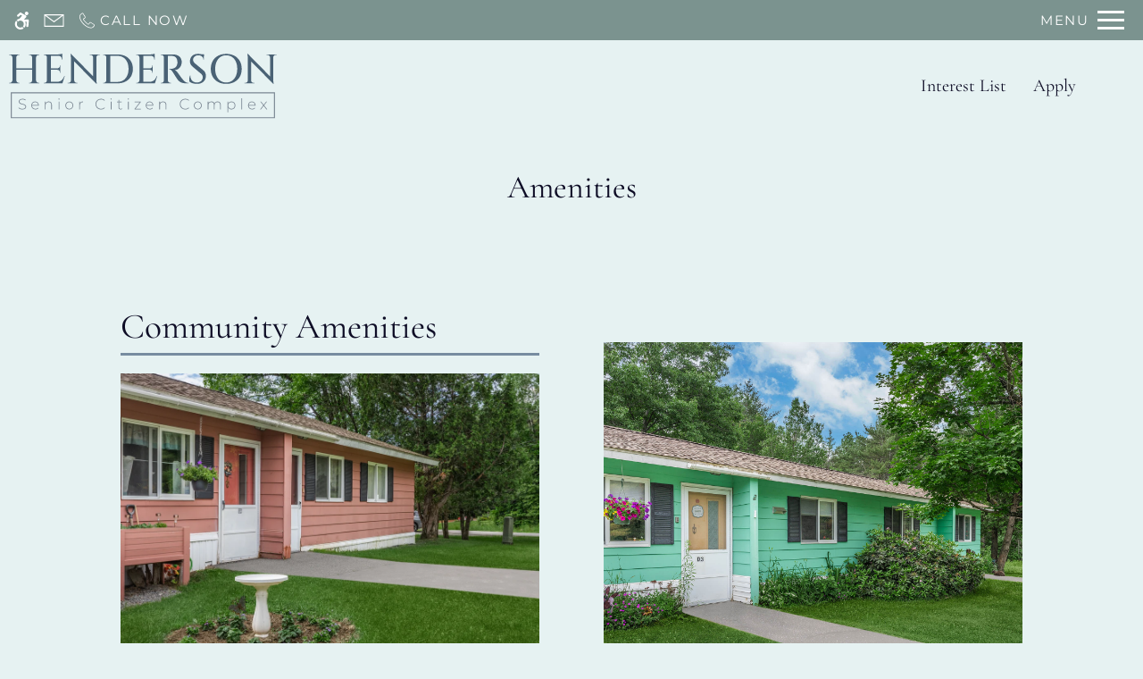

--- FILE ---
content_type: text/html
request_url: https://www.hendersonseniorlivingme.com/amenities/
body_size: 21296
content:
<!DOCTYPE HTML>
<html lang="en" >
    <head>
        
        
        
        
        <title>
    Community Amenities - Henderson Senior Citizen Complex - Madison, ME
</title>
        
            <meta http-equiv="Content-Type" content="text/html; charset=UTF-8" />
            <meta name="viewport" content="width=device-width, initial-scale=1.0">
            
            <meta name="description" content="
    Explore our list of amenities and discover what exceptional living in Madison, ME can be at Henderson Senior Citizen Complex!
">
            
            <meta name="author" content="Henderson Senior Citizen Complex">
            <meta name="format-detection" content="telephone=no">
            
                <meta property="og:image" itemprop="image" content="https://media.apts247.info/68/68aef7da71714fc1af204e197cfa2429/hero_shot/community/0O7A9857.jpg">
                <script>
                    window.hero_shot_image = "68/68aef7da71714fc1af204e197cfa2429/hero_shot/community/0O7A9857.jpg"
                </script>
            
            
        
        
            
                <link rel="preconnect" href="https://fonts.gstatic.com/" crossorigin>
            
            
                <link rel="prefetch" href="/gridmedia/img/logo.svg?cv=20260101091">
                
                    <style type="text/css">:root {
  --fonts-header: "Cormorant Garamond";
  --fonts-body: "Montserrat";
  --fonts-accent: "Montserrat";
  --primary-base: #778CA0;
  --primary-base-alt: #FFFFFF;
  --primary-hover: #617B94;
  --primary-hover-alt: #FFFFFF;
  --secondary-base: #7A97B8;
  --secondary-base-alt: #FFFFFF;
  --secondary-hover: #6282A7;
  --secondary-hover-alt: #FFFFFF;
  --background-1-base: #FFFFFF;
  --background-1-base-alt: #0E0D26;
  --background-1-hover: #E6F2F2;
  --background-1-hover-alt: #C0DDDD;
  --background-2-base: #E6F2F2;
  --background-2-base-alt: #0E0D26;
  --background-2-hover: #C0DDDD;
  --background-2-hover-alt: #FFFFFF;
  --background-3-base: #7B938F;
  --background-3-base-alt: #FFFFFF;
  --background-3-hover: #5E7D78;
  --background-3-hover-alt: #FFFFFF;
  --header-base-font-size: 18px;
  --header-base-font-weight: 400;
  --body-base-font-size: 17px;
  --body-base-font-weight: 400;
  --accent-base-font-size: 17px;
  --accent-base-font-weight: 400;
}
@font-face {
  font-family: "Cormorant Garamond";
  src: url("https://fonts.gstatic.com/s/cormorantgaramond/v16/co3bmX5slCNuHLi8bLeY9MK7whWMhyjornFLsS6V7w.ttf");
  font-weight: regular;
}
@font-face {
  font-family: "Montserrat";
  src: url("https://fonts.gstatic.com/s/montserrat/v26/JTUHjIg1_i6t8kCHKm4532VJOt5-QNFgpCtr6Ew-Y3tcoqK5.ttf");
  font-weight: regular;
}
@font-face {
  font-family: "Montserrat";
  src: url("https://fonts.gstatic.com/s/montserrat/v26/JTUHjIg1_i6t8kCHKm4532VJOt5-QNFgpCuM70w-Y3tcoqK5.ttf");
  font-weight: 700;
}
@font-face {
  font-family: "Montserrat";
  src: url("https://fonts.gstatic.com/s/montserrat/v26/JTUHjIg1_i6t8kCHKm4532VJOt5-QNFgpCtr6Ew-Y3tcoqK5.ttf");
  font-weight: regular;
}
</style>
                
            
            
                
            
            
                <link rel="icon" type="image/png" href="https://media.apts247.info/68/68aef7da71714fc1af204e197cfa2429/favicon/community/favicon.png">
            
            <link rel="canonical" href="https://www.hendersonseniorlivingme.com/amenities/">
        
        
            
                <script>
                    var api_key = "f7aa0a0dd1f16b7f0e94fc739e43ed5e38338e2b";
                    window.api_key = "f7aa0a0dd1f16b7f0e94fc739e43ed5e38338e2b"
                </script>
            
            <script src="https://static2.apts247.info/js/apartments247_api.min.js"></script>
        
        

        
            <script>
    const baseUrl = window.location.origin;
    window.breadCrumbData = {
        "@context": "https://schema.org",
        "@type": "BreadcrumbList",
        "itemListElement": [
            {
                "@type": "ListItem",
                "position": 1,
                "name": "Home",
                "item": `${baseUrl}/`
            },
            
            
                {
                    "@type": "ListItem",
                    "position": 2,
                    "name": "Apply",
                    "item": `${baseUrl}/application/`
                },
            
        
            {
                "@type": "ListItem",
                "position": 3,
                "name": "Floor Plans",
                "item": `${baseUrl}/floorplans/`
            },
            
            
            
                {
                    "@type": "ListItem",
                    "position": 4,
                    "name": "Gallery",
                    "item": `${baseUrl}/gallery/`
                },
            
            {
                "@type": "ListItem",
                "position": 5,
                "name": "Amenities",
                "item": `${baseUrl}/amenities/`
            },
            
            {
                    "@type": "ListItem",
                    "position": 6,
                    "name": "Intrest List",
                    "item": `${baseUrl}/contact_us/`
                },
        
            {
                "@type": "ListItem",
                "position": 7,
                "name": "Neighborhood",
                "item": `${baseUrl}/neighborhood/`
            },
            
                {
                    "@type": "ListItem",
                    "position": 8,
                    "name": "Pets",
                    "item": `${baseUrl}/pets/`
                },
            
            
        ]
    };
</script>
        
        
            <script src="https://static2.apts247.info/js/structured_data.min.js" async></script>
        
        
        
            <!-- Page View -->




<!-- Global site tag (gtag.js) - Google Analytics -->
<script id="google_tag_manager_script" async data-src="https://www.googletagmanager.com/gtag/js?id=G-QS3G11631B"></script>
<script>
  if (!window.disableCookies) {
    const gtms = document.getElementById('google_tag_manager_script');
    gtms.src = gtms.dataset.src;
    window.dataLayer = window.dataLayer || [];
    function gtag(){dataLayer.push(arguments);}
    gtag('js', new Date());
    
      gtag('config', 'G-QS3G11631B');
    
  }
</script>


        
        
            

    


        
        <style>
            
                
                    /* CSS Reset */
                    *,:after,:before{-webkit-box-sizing:border-box;box-sizing:border-box;border-width:0;border-style:solid}html{line-height:1.5;-webkit-text-size-adjust:100%;-moz-tab-size:4;-o-tab-size:4;tab-size:4}body{margin:0;line-height:inherit}hr{height:0;color:inherit;border-top-width:1px}abbr:where([title]){-webkit-text-decoration:underline dotted;text-decoration:underline dotted}h1,h2,h3,h4,h5,h6{font-size:inherit;font-weight:inherit}a{color:inherit;text-decoration:inherit}b,strong{font-weight:bolder}code,kbd,pre,samp{font-size:1em}small{font-size:80%}sub,sup{font-size:75%;line-height:0;position:relative;vertical-align:baseline}sub{bottom:-0.25em}sup{top:-0.5em}table{text-indent:0;border-color:inherit;border-collapse:collapse}button,input,optgroup,select,textarea{font-family:inherit;font-size:100%;line-height:inherit;color:inherit;margin:0;padding:0}button,select{text-transform:none}[type=button],[type=reset],[type=submit],button{-webkit-appearance:button;background-color:transparent;background-image:none}:-moz-focusring{outline:auto}:-moz-ui-invalid{box-shadow:none}progress{vertical-align:baseline}::-webkit-inner-spin-button,::-webkit-outer-spin-button{height:auto}[type=search]{-webkit-appearance:textfield;outline-offset:-2px}::-webkit-search-decoration{-webkit-appearance:none}::-webkit-file-upload-button{-webkit-appearance:button;font:inherit}summary{display:list-item}blockquote,dd,dl,figure,h1,h2,h3,h4,h5,h6,hr,p,pre{margin:0}fieldset{margin:0;padding:0}legend{padding:0}menu,ol,ul{list-style:none;margin:0;padding:0}textarea{resize:vertical}[role=button],button{cursor:pointer}:disabled{cursor:default}img,video{max-width:100%;height:auto}[hidden]{display:none}html{font-family:sans-serif;line-height:1.5;-webkit-text-size-adjust:100%;-webkit-tap-highlight-color:rgba(0,0,0,0)}article,aside,figcaption,figure,footer,header,hgroup,main,nav,section{display:block}body{margin:0;color:var(--body-text-color);background-color:var(--body-bg-color);text-align:left;text-rendering:optimizeLegibility;-webkit-text-size-adjust:100%;-moz-text-size-adjust:100%;-ms-text-size-adjust:100%;text-size-adjust:100%;font-variant-numeric:lining-nums}[tabindex="-1"]:focus{outline:0!important}hr{-webkit-box-sizing:content-box;box-sizing:content-box;height:0;overflow:visible}figure{margin:0 0 0}img{vertical-align:middle;border-style:none;width:100%}svg{overflow:hidden;vertical-align:middle}table{border-collapse:collapse}caption{padding-top:0.75rem;padding-bottom:0.75rem;color:var(--text-box-bg-alt);text-align:left;caption-side:bottom}th{text-align:inherit}output{display:inline-block}summary{display:list-item;cursor:pointer}template{display:none}[hidden]{display:none!important}.hidden{display:none}.container{width:100%;display:block;margin:0}.align-right{float:right}.align-left{float:left}.text-align-right{text-align:right}.text-align-center{text-align:center}.text-align-left{text-align:left}.screen-reader-only-description,.sr-only{border:0;clip:rect(1px,1px,1px,1px);-webkit-clip-path:inset(50%);clip-path:inset(50%);height:1px;margin:-1px;overflow:hidden;padding:0;position:absolute;width:1px;word-wrap:normal!important}.screen-reader-only-description:focus,.sr-only:focus{background-color:var(--primary-base);color:var(--primary-base-alt);clip:auto!important;-webkit-clip-path:none;clip-path:none;display:inline-block;height:auto;left:5px;line-height:normal;padding:10px 20px;text-decoration:none;width:auto;position:relative;z-index:200;margin:10px}.svg-fill{fill:var(--text-box-bg-alt)}.hide{display:none!important}.active-with-promo:not(.active){display:none!important}.display-block{display:block}.bulletlist{text-align:left}.header-image{width:100%;margin-bottom:35px}.paragraph-text{margin-right:auto;margin-left:auto}@media only screen and (max-width:1199px){.paragraph-text{max-width:650px}}@media only screen and (min-width:1200px) and (max-width:1999px){.paragraph-text{width:70%}}@media only screen and (min-width:2000px){.paragraph-text{width:50%}}#main_content{z-index:1;position:static;vertical-align:top}.insidepage{text-align:center;padding-left:0;padding-right:0;z-index:1;display:inline-block;width:100%;vertical-align:top;position:relative}.btn-clear{text-align:center;display:inline-block;border:0 none;cursor:pointer}.printheader{display:none}.active-with-promo{display:none}.active-with-promo.active{display:block}
                
                /* Widgets */
                
                
    
        :root{--top-bar-bg:var(--background-3-base);--top-bar-color:var(--background-3-base-alt);--top-bar-z-index:11;--left-side-link-fill:var(--top-bar-color);--link-bg-hover:var(--background-3-hover);--link-bg-hover-alt:var(--background-3-hover-alt);--hamburger-color:var(--top-bar-color)}.top-bar{position:sticky;top:0;background:var(--top-bar-bg);color:var(--top-bar-color);z-index:var(--top-bar-z-index);width:100%;padding:5px 14px 5px 7px;opacity:1;display:-webkit-box;display:-ms-flexbox;display:flex;-webkit-box-pack:justify;-ms-flex-pack:justify;justify-content:space-between}.top-bar .menu-button-text{font-size:15px;font-weight:400;text-transform:uppercase;color:var(--top-bar-color)}.top-bar .top-bar-container{display:-webkit-inline-box;display:-ms-inline-flexbox;display:inline-flex;width:auto}.top-bar .top-bar-container #nav_menu_button_desktop{display:-webkit-box;display:-ms-flexbox;display:flex;-webkit-box-align:center;-ms-flex-align:center;align-items:center;background:transparent;border:unset;padding:0 7px;-webkit-transition:all ease 350ms;transition:all ease 350ms}.top-bar .top-bar-container #nav_menu_button_desktop:hover{background:var(--link-bg-hover)}.top-bar .top-bar-container #nav_menu_button_desktop:hover .menu-button-text{color:var(--link-bg-hover-alt)}.top-bar .top-bar-container #nav_menu_button_desktop:hover .hamburger-lines .line{background-color:var(--link-bg-hover-alt)}@media only screen and (max-width:767px){.top-bar .top-bar-container #nav_menu_button_desktop .menu-button-text{display:block;padding:0 0 0 10px}}.top-bar .top-bar-container #nav_menu_button_desktop .hamburger-lines{display:-webkit-box;display:-ms-flexbox;display:flex;-webkit-box-orient:vertical;-webkit-box-direction:normal;-ms-flex-direction:column;flex-direction:column;-webkit-box-pack:justify;-ms-flex-pack:justify;justify-content:space-between;height:21px;padding-left:10px}.top-bar .top-bar-container #nav_menu_button_desktop .hamburger-lines .line{display:inline-block;height:3px;width:30px;background:var(--hamburger-color)}.top-bar .top-bar-container #nav_menu_button_desktop .menu-button-text{color:var(--hamburger-color);letter-spacing:0.1em}@media only screen and (max-width:767px){.top-bar .top-bar-container #nav_menu_button_desktop .menu-button-text{display:block;padding:0 0 0 10px}}.top-bar .left-side-links-container{width:100%;display:-webkit-box;display:-ms-flexbox;display:flex;-webkit-box-align:center;-ms-flex-align:center;align-items:center;-webkit-box-pack:justify;-ms-flex-pack:justify;justify-content:space-between}.top-bar .left-side-links-container .top-bar-sm{display:-webkit-box;display:-ms-flexbox;display:flex;-webkit-box-pack:start;-ms-flex-pack:start;justify-content:start;width:auto;list-style:none;margin-bottom:0;margin-right:5%;padding:0}.top-bar .left-side-links-container .top-bar-sm li{height:100%}.top-bar .left-side-links-container .top-bar-sm li .left-side-link{display:-webkit-box;display:-ms-flexbox;display:flex;-webkit-box-align:center;-ms-flex-align:center;align-items:center;background:transparent;border-radius:0;border:unset;height:35px;padding:0 7px;letter-spacing:0.1em;-webkit-transition:all ease 350ms;transition:all ease 350ms}.top-bar .left-side-links-container .top-bar-sm li .left-side-link:hover{background:var(--link-bg-hover)}.top-bar .left-side-links-container .top-bar-sm li .left-side-link:hover .menu-button-text{color:var(--link-bg-hover-alt)}.top-bar .left-side-links-container .top-bar-sm li .left-side-link:hover .menu-icon-svg svg circle,.top-bar .left-side-links-container .top-bar-sm li .left-side-link:hover .menu-icon-svg svg g,.top-bar .left-side-links-container .top-bar-sm li .left-side-link:hover .menu-icon-svg svg path{fill:var(--link-bg-hover-alt)}@media only screen and (max-width:767px){.top-bar .left-side-links-container .top-bar-sm li .left-side-link .menu-button-text{display:none}}.top-bar .left-side-links-container .top-bar-sm li .left-side-link span{display:-webkit-box;display:-ms-flexbox;display:flex;pointer-events:none}.top-bar .left-side-links-container .top-bar-sm li .left-side-link span svg{fill:var(--left-side-link-fill);width:100%;height:100%;max-height:20px}.top-bar .left-side-links-container .top-bar-sm li .left-side-link span svg circle,.top-bar .left-side-links-container .top-bar-sm li .left-side-link span svg g,.top-bar .left-side-links-container .top-bar-sm li .left-side-link span svg path{fill:var(--left-side-link-fill)}.top-bar .left-side-links-container .top-bar-sm li .left-side-link span svg circle g path,.top-bar .left-side-links-container .top-bar-sm li .left-side-link span svg g g path,.top-bar .left-side-links-container .top-bar-sm li .left-side-link span svg path g path{fill:var(--left-side-link-fill)}.top-bar .left-side-links-container .top-bar-sm li .left-side-link span.menu-button-text{padding-left:3px}.top-bar .left-side-links-container .top-bar-sm li .left-side-link.top-bar-ada-icon svg{width:21px;height:22px}.top-bar .left-side-links-container .top-bar-sm li .left-side-link.top-bar-envelope-icon svg{width:23px;height:14px}.top-bar .left-side-links-container .top-bar-sm li .left-side-link.top-bar-calendar-icon svg{width:26px;height:17px}.top-bar .left-side-links-container .top-bar-sm li .left-side-link.top-bar-chat-icon svg{width:23px;height:18px}.top-bar .left-side-links-container .top-bar-sm li .left-side-link.top-bar-phone-icon svg{width:23px}
        :root{--navbar-background-transparent-color:var(--background-3-base);--navbar-font-size:calc(var(--header-base-font-size) * 1.1);--navbar-mobile-logo-max-width:150px;--navbar-logo-max-width:300px;--navbar-link-color:var(--background-2-base-alt);--navbar-background-color:var(--background-2-base);--navbar-font-family:var(--fonts-header);--navbar-showcase-link-spacing:min(2vw,40px);--navbar-mobile-font-size:var(--header-base-font-size);--navbar-link-color-hover-opacity:0.85;--navbar-background-transparent-text-color:var(--background-2-base-alt);--navbar-background-transparent-level:0.7;--navbar-showroom-link-font-weight:var(--header-base-font-weight);--navbar-mobile-font-weight:var(--header-base-font-weight);--top-bar-bg:var(--background-3-base);--top-bar-color:var(--background-3-base-alt);--link-bg-hover:var(--background-3-hover);--left-side-link-fill:var(--top-bar-color);--hamburger-color:var(--top-bar-color)}header .navbar{display:-webkit-box;display:-ms-flexbox;display:flex;padding:15px 10px;-webkit-box-pack:justify;-ms-flex-pack:justify;justify-content:space-between;-webkit-box-align:center;-ms-flex-align:center;align-items:center;background-color:var(--navbar-background-color)}header .navbar .navbar-logo{max-width:var(--navbar-mobile-logo-max-width);width:100%}@media (min-width:450px){header .navbar .navbar-logo{max-width:var(--navbar-logo-max-width)}}header .navbar .nav-links-container{text-align:right;position:relative;right:50px}@media only screen and (max-width:768px){header .navbar .nav-links-container{display:none}}header .navbar .nav-links-container .nav-links{position:relative;display:-webkit-box;display:-ms-flexbox;display:flex;-webkit-transition:-webkit-filter ease 350ms;transition:-webkit-filter ease 350ms;transition:filter ease 350ms;transition:filter ease 350ms,-webkit-filter ease 350ms}header .navbar .nav-links-container .nav-links a{position:relative;font-family:var(--navbar-font-family);font-size:var(--navbar-mobile-font-size);color:var(--navbar-link-color);font-weight:var(--navbar-mobile-font-weight);margin:0 15px}@media (min-width:450px){header .navbar .nav-links-container .nav-links a{font-size:var(--navbar-font-size)}}.transparent-nav .navbar{padding:20px;position:absolute;right:0;left:0;z-index:10;color:var(--navbar-background-transparent-text-color);background-color:transparent}.transparent-nav .navbar:before{content:"";position:absolute;top:0;left:0;bottom:0;right:0;background-color:var(--navbar-background-transparent-color);opacity:var(--navbar-background-transparent-level);display:block;height:100%;width:100%;z-index:-1}.transparent-nav .navbar #showcase_links .menu-link,.transparent-nav .navbar .phone-container{color:var(--navbar-background-transparent-text-color)}.transparent-nav .navbar #showcase_links .menu-link:after,.transparent-nav .navbar #showcase_links .menu-link:before,.transparent-nav .navbar .phone-container:after,.transparent-nav .navbar .phone-container:before{background-color:var(--navbar-background-transparent-text-color)}.transparent-nav .navbar #showcase_links .menu-link .nav-phone-number a,.transparent-nav .navbar #showcase_links .menu-link .nav-phone-number a .tty-text,.transparent-nav .navbar .phone-container .nav-phone-number a,.transparent-nav .navbar .phone-container .nav-phone-number a .tty-text{color:var(--navbar-background-transparent-text-color)}.transparent-nav .navbar #showcase_links .menu-link:focus,.transparent-nav .navbar #showcase_links .menu-link:hover,.transparent-nav .navbar .phone-container:focus,.transparent-nav .navbar .phone-container:hover{color:var(--navbar-background-transparent-text-color)}.transparent-nav .navbar #showcase_links .menu-link:focus .nav-phone-number a,.transparent-nav .navbar #showcase_links .menu-link:focus .nav-phone-number a .tty-text,.transparent-nav .navbar #showcase_links .menu-link:hover .nav-phone-number a,.transparent-nav .navbar #showcase_links .menu-link:hover .nav-phone-number a .tty-text,.transparent-nav .navbar .phone-container:focus .nav-phone-number a,.transparent-nav .navbar .phone-container:focus .nav-phone-number a .tty-text,.transparent-nav .navbar .phone-container:hover .nav-phone-number a,.transparent-nav .navbar .phone-container:hover .nav-phone-number a .tty-text{color:var(--navbar-background-transparent-text-color)}.transparent-nav .navbar #showcase_links .menu-link:focus:after,.transparent-nav .navbar #showcase_links .menu-link:focus:before,.transparent-nav .navbar #showcase_links .menu-link:hover:after,.transparent-nav .navbar #showcase_links .menu-link:hover:before,.transparent-nav .navbar .phone-container:focus:after,.transparent-nav .navbar .phone-container:focus:before,.transparent-nav .navbar .phone-container:hover:after,.transparent-nav .navbar .phone-container:hover:before{color:var(--navbar-background-transparent-text-color)}header .navbar .nav-links-container .nav-links a:after,header .navbar .nav-links-container .nav-links a:before{content:"";height:2px;width:0;opacity:0;background-color:var(--navbar-link-color);position:absolute;-webkit-transition:all ease 500ms;transition:all ease 500ms;opacity:var(--navbar-link-color-hover-opacity)}header .navbar .nav-links-container .nav-links a:before{top:-3px}header .navbar .nav-links-container .nav-links a:after{bottom:-4px;right:0}header .navbar .nav-links-container .nav-links a:focus,header .navbar .nav-links-container .nav-links a:hover{color:var(--navbar-link-color);opacity:var(--navbar-link-color-hover-opacity)}header .navbar .nav-links-container .nav-links a:focus:after,header .navbar .nav-links-container .nav-links a:focus:before,header .navbar .nav-links-container .nav-links a:hover:after,header .navbar .nav-links-container .nav-links a:hover:before{width:100%}.quick-links-nav{display:none;background-color:var(--background-2-base)}.quick-links-nav .ql-item{display:none}@media (min-width:768px){.quick-links-nav[data-quick-links-active=true]{display:block}.quick-links-nav .quick-links-list{display:-webkit-box;display:-ms-flexbox;display:flex;-webkit-box-align:center;-ms-flex-align:center;align-items:center;-webkit-box-pack:space-evenly;-ms-flex-pack:space-evenly;justify-content:space-evenly;width:96%;margin:auto}.quick-links-nav .ql-item:nth-child(-n+5){display:block}.quick-links-nav .ql-link{display:block;padding:7px;text-transform:uppercase;color:var(--background-2-base-alt);-webkit-transition:all 250ms ease;transition:all 250ms ease}.quick-links-nav .ql-link:hover{background-color:var(--primary-base);color:var(--primary-base-alt)}}@media (min-width:1200px){.quick-links-nav .ql-item:nth-child(-n+10){display:block}}body{font-family:var(--fonts-body);font-size:var(--body-base-font-size);font-weight:var(--body-base-font-weight)}h1,h2,h3,h4,h5,h6{font-family:var(--fonts-header);font-size:var(--header-base-font-size);font-weight:var(--header-base-font-weight)}strong{font-weight:normal}:root{--body-bg-color:var(--background-2-base);--body-text-color:var(--background-2-base-alt);--button-style-one-bg-color:var(--primary-base);--button-style-one-text-color:var(--primary-base-alt);--button-style-one-bg-hover-color:var(--primary-hover);--button-style-one-text-hover-color:var(--primary-hover-alt);--button-style-one-letter-spacing:normal;--button-style-one-text-transform:uppercase;--button-style-one-padding:12px clamp(35px,4vw,85px);--button-style-one-margin:25px auto 0;--button-style-one-border-radius:0px;--button-style-two-bg-color:var(--secondary-base);--button-style-two-text-color:var(--secondary-base-alt);--button-style-two-bg-hover-color:var(--secondary-hover);--button-style-two-text-hover-color:var(--secondary-hover-alt);--button-style-two-letter-spacing:normal;--button-style-two-text-transform:uppercase;--button-style-two-padding:12px clamp(35px,4vw,85px);--button-style-two-margin:25px auto 0;--button-style-two-border-radius:0px;--button-style-one-petite-padding:12px 20px;--button-style-one-petite-margin:25px 0;--button-style-two-petite-padding:12px 20px;--button-style-two-petite-margin:25px 0;--text-box-bg:var(--background-1-base);--text-box-bg-hover:var(--background-1-hover);--text-box-bg-alt:var(--background-1-base-alt);--text-box-bg-alt-hover:var(--background-1-hover-alt);--text-box-link-color:var(--text-box-bg-alt);--text-box-link-color-hover:var(--text-box-bg-alt-hover);--success:#8eba37;--success-hover:#6d9e0c;--success-alt:#fff;--danger:#FF5252;--danger-hover:#cc4803;--danger-alt:#fff;--box-shadow:0px 0px 18px rgba(0,0,0,0.1)}.btn,.button-style-1,.form-btn,.newsletter_button{width:-webkit-max-content;width:-moz-max-content;width:max-content;position:relative;z-index:10;display:block;margin:var(--button-style-one-margin);padding:var(--button-style-one-padding);background-color:var(--button-style-one-bg-color);color:var(--button-style-one-text-color);letter-spacing:var(--button-style-one-letter-spacing);text-transform:var(--button-style-one-text-transform);border-radius:var(--button-style-one-border-radius);-webkit-transition:all 250ms ease;transition:all 250ms ease;-webkit-box-shadow:0px 0px 7px 0px rgba(66,68,90,0.05);box-shadow:0px 0px 7px 0px rgba(66,68,90,0.05);cursor:pointer}.btn.active,.btn:focus-within,.btn:hover,.button-style-1.active,.button-style-1:focus-within,.button-style-1:hover,.form-btn.active,.form-btn:focus-within,.form-btn:hover,.newsletter_button.active,.newsletter_button:focus-within,.newsletter_button:hover{background-color:var(--button-style-one-bg-hover-color);color:var(--button-style-one-text-hover-color)}.button-style-2,.newsletter-link{width:-webkit-max-content;width:-moz-max-content;width:max-content;position:relative;z-index:10;display:block;margin:var(--button-style-two-margin);padding:var(--button-style-two-padding);background-color:var(--button-style-two-bg-color);color:var(--button-style-two-text-color);letter-spacing:var(--button-style-two-letter-spacing);text-transform:var(--button-style-two-text-transform);border-radius:var(--button-style-two-border-radius);-webkit-transition:all 250ms ease;transition:all 250ms ease;-webkit-box-shadow:0px 0px 7px 0px rgba(66,68,90,0.05);box-shadow:0px 0px 7px 0px rgba(66,68,90,0.05);cursor:pointer}.button-style-2.active,.button-style-2:focus-within,.button-style-2:hover,.newsletter-link.active,.newsletter-link:focus-within,.newsletter-link:hover{background-color:var(--button-style-two-bg-hover-color);color:var(--button-style-two-text-hover-color)}#contact_us_page_container .form-btn{float:left}.newsletter-link{margin-bottom:30px}.newsletter-link img{width:30px!important;height:auto!important}.button-style-1-petite{width:-webkit-max-content;width:-moz-max-content;width:max-content;position:relative;z-index:10;display:block;margin:var(--button-style-one-petite-margin);padding:var(--button-style-one-petite-padding);background-color:var(--button-style-one-bg-color);color:var(--button-style-one-text-color);letter-spacing:var(--button-style-one-letter-spacing);text-transform:var(--button-style-one-text-transform);border-radius:var(--button-style-one-border-radius);-webkit-transition:all 250ms ease;transition:all 250ms ease;-webkit-box-shadow:0px 0px 7px 0px rgba(66,68,90,0.05);box-shadow:0px 0px 7px 0px rgba(66,68,90,0.05);cursor:pointer}.button-style-1-petite.active,.button-style-1-petite:focus-within,.button-style-1-petite:hover{background-color:var(--button-style-one-bg-hover-color);color:var(--button-style-one-text-hover-color)}.button-style-2-petite{width:-webkit-max-content;width:-moz-max-content;width:max-content;position:relative;z-index:10;display:block;margin:var(--button-style-two-petite-margin);padding:var(--button-style-two-petite-padding);background-color:var(--button-style-two-bg-color);color:var(--button-style-two-text-color);letter-spacing:var(--button-style-two-letter-spacing);text-transform:var(--button-style-two-text-transform);border-radius:var(--button-style-two-border-radius);-webkit-transition:all 250ms ease;transition:all 250ms ease;-webkit-box-shadow:0px 0px 7px 0px rgba(66,68,90,0.05);box-shadow:0px 0px 7px 0px rgba(66,68,90,0.05);cursor:pointer}.button-style-2-petite.active,.button-style-2-petite:focus-within,.button-style-2-petite:hover{background-color:var(--button-style-two-bg-hover-color);color:var(--button-style-two-text-hover-color)}:root{--header-text-style-1-base-font-size-mobile:calc(var(--header-base-font-size) * 1.9);--header-text-style-1-base-font-size-tablet:calc(var(--header-base-font-size) * 2.1);--header-text-style-1-base-font-size-smdt:calc(var(--header-base-font-size) * 2.3);--header-text-style-1-base-font-size-mddt:calc(var(--header-base-font-size) * 2.5);--header-text-style-2-base-font-size-mobile:calc(var(--header-base-font-size) * 1.75);--header-text-style-2-base-font-size-tablet:calc(var(--header-base-font-size) * 1.9);--header-text-style-2-base-font-size-smdt:calc(var(--header-base-font-size) * 2);--header-text-style-2-base-font-size-mddt:calc(var(--header-base-font-size) * 2.25);--header-text-style-3-base-font-size-mobile:calc(var(--header-base-font-size) * 1.6);--header-text-style-3-base-font-size-tablet:calc(var(--header-base-font-size) * 1.75);--header-text-style-3-base-font-size-smdt:calc(var(--header-base-font-size) * 1.8);--header-text-style-3-base-font-size-mddt:calc(var(--header-base-font-size) * 2);--header-text-style-4-base-font-size-mobile:calc(var(--header-base-font-size) * 1.5);--header-text-style-4-base-font-size-tablet:calc(var(--header-base-font-size) * 1.6);--header-text-style-4-base-font-size-smdt:calc(var(--header-base-font-size) * 1.7);--header-text-style-4-base-font-size-mddt:calc(var(--header-base-font-size) * 1.9);--header-text-style-5-base-font-size-mobile:calc(var(--header-base-font-size) * 1.4);--header-text-style-5-base-font-size-tablet:calc(var(--header-base-font-size) * 1.5);--header-text-style-5-base-font-size-smdt:calc(var(--header-base-font-size) * 1.6);--header-text-style-5-base-font-size-mddt:calc(var(--header-base-font-size) * 1.7);--inside-page-header-base-font-size-mobile:calc(var(--header-base-font-size) * 1.8);--inside-page-header-base-font-size-tablet:calc(var(--header-base-font-size) * 2);--inside-page-header-base-font-size-smdt:calc(var(--header-base-font-size) * 2.3)}.header-text,.header-text-style-1{font-size:calc(var(--header-base-font-size) * 1.4);text-transform:var(--header-text-transform,none);font-weight:var(--header-base-font-weight);font-family:var(--fonts-header);letter-spacing:var(--header-text-letter-spacing,initial);color:var(--body-text-color);margin:var(--header-text-margin,0 0 20px);line-height:var(--header-text-line-height,1.5);position:relative;z-index:10;font-size:var(--header-text-style-1-base-font-size-mobile)}@media (min-width:768px){.header-text,.header-text-style-1{font-size:var(--header-text-style-1-base-font-size-tablet)}}@media (min-width:1180px){.header-text,.header-text-style-1{font-size:var(--header-text-style-1-base-font-size-smdt)}}@media (min-width:1400px){.header-text,.header-text-style-1{font-size:var(--header-text-style-1-base-font-size-mddt)}}.header-text-style-2{font-size:calc(var(--header-base-font-size) * 1.4);text-transform:var(--header-text-transform,none);font-weight:var(--header-base-font-weight);font-family:var(--fonts-header);letter-spacing:var(--header-text-letter-spacing,initial);color:var(--body-text-color);margin:var(--header-text-margin,0 0 20px);line-height:var(--header-text-line-height,1.5);position:relative;z-index:10;font-size:var(--header-text-style-2-base-font-size-mobile)}@media (min-width:768px){.header-text-style-2{font-size:var(--header-text-style-2-base-font-size-tablet)}}@media (min-width:1180px){.header-text-style-2{font-size:var(--header-text-style-2-base-font-size-smdt)}}@media (min-width:1400px){.header-text-style-2{font-size:var(--header-text-style-2-base-font-size-mddt)}}.header-text-style-3{font-size:calc(var(--header-base-font-size) * 1.4);text-transform:var(--header-text-transform,none);font-weight:var(--header-base-font-weight);font-family:var(--fonts-header);letter-spacing:var(--header-text-letter-spacing,initial);color:var(--body-text-color);margin:var(--header-text-margin,0 0 20px);line-height:var(--header-text-line-height,1.5);position:relative;z-index:10;font-size:var(--header-text-style-3-base-font-size-mobile)}@media (min-width:768px){.header-text-style-3{font-size:var(--header-text-style-3-base-font-size-tablet)}}@media (min-width:1180px){.header-text-style-3{font-size:var(--header-text-style-3-base-font-size-smdt)}}@media (min-width:1400px){.header-text-style-3{font-size:var(--header-text-style-3-base-font-size-mddt)}}.header-text-style-4{font-size:calc(var(--header-base-font-size) * 1.4);text-transform:var(--header-text-transform,none);font-weight:var(--header-base-font-weight);font-family:var(--fonts-header);letter-spacing:var(--header-text-letter-spacing,initial);color:var(--body-text-color);margin:var(--header-text-margin,0 0 20px);line-height:var(--header-text-line-height,1.5);position:relative;z-index:10;font-size:var(--header-text-style-4-base-font-size-mobile)}@media (min-width:768px){.header-text-style-4{font-size:var(--header-text-style-4-base-font-size-tablet)}}@media (min-width:1180px){.header-text-style-4{font-size:var(--header-text-style-4-base-font-size-smdt)}}@media (min-width:1400px){.header-text-style-4{font-size:var(--header-text-style-4-base-font-size-mddt)}}.header-text-style-5{font-size:calc(var(--header-base-font-size) * 1.4);text-transform:var(--header-text-transform,none);font-weight:var(--header-base-font-weight);font-family:var(--fonts-header);letter-spacing:var(--header-text-letter-spacing,initial);color:var(--body-text-color);margin:var(--header-text-margin,0 0 20px);line-height:var(--header-text-line-height,1.5);position:relative;z-index:10;font-size:var(--header-text-style-5-base-font-size-mobile)}@media (min-width:768px){.header-text-style-5{font-size:var(--header-text-style-5-base-font-size-tablet)}}@media (min-width:1180px){.header-text-style-5{font-size:var(--header-text-style-5-base-font-size-smdt)}}@media (min-width:1400px){.header-text-style-5{font-size:var(--header-text-style-5-base-font-size-mddt)}}.insidepage .page-header{font-size:calc(var(--header-base-font-size) * 1.4);text-transform:var(--header-text-transform,none);font-weight:var(--inside-page-header-font-weight,var(--header-base-font-weight));font-family:var(--fonts-header);letter-spacing:var(--header-text-letter-spacing,initial);color:var(--body-text-color);margin:var(--header-text-margin,0 0 20px);line-height:var(--header-text-line-height,1.5);position:relative;z-index:10;padding:35px 10px 15px;font-size:var(--inside-page-header-base-font-size-mobile)}@media (min-width:768px){.insidepage .page-header{font-size:var(--inside-page-header-base-font-size-tablet)}}@media (min-width:1400px){.insidepage .page-header{font-size:var(--inside-page-header-base-font-size-smdt)}}.repeat-bg-image{background-position:center;background-repeat:repeat;background-size:auto}.cover-bg-image{background-position:center;background-repeat:no-repeat;background-size:cover}
    
    
    

                
    :root{--phi1-1-background-size:cover;--phi1-1-tablet-height:60vw;--phi1-1-tablet-width:100%;--phi1-1-sm-desktop-height:min(50vw,94vh);--phi1-1-sm-desktop-width:100%;--phi1-1-desktop-height:min(44vw,90vh);--phi1-1-desktop-width:100%;--phi1-1-mobile-height:min(100vw,90vh);--phi1-1-mobile-width:100%;--phil-background-color:#222;--phi1-1-heading-2-text-color:#fff;--phi1-1-heading-2-font-family:var(--fonts-header);--phi1-1-heading-2-font-weight:400;--phi1-1-heading-2-line-height:initial;--phi1-1-heading-2-font-size:var(--header-base-font-size);--phi1-1-heading-2-text-transform:lowercase;--phi1-1-heading-2-text-shadow:1px 1px 1px rgba(51,51,51,0.64);--phi1-1-heading-3-text-color:#fff;--phi1-1-heading-3-font-family:var(--fonts-header);--phi1-1-heading-3-font-weight:400;--phi1-1-heading-3-line-height:initial;--phi1-1-heading-3-font-size:var(--header-base-font-size);--phi1-1-heading-3-text-transform:uppercase;--phi1-1-heading-3-text-shadow:1px 1px 1px rgba(51,51,51,0.64);--amenities-banner-1-color:0,0,0;--amenities-banner-2-color:0,0,0;--amenities-list-font-family:var(--fonts-body);--amenities-list-font-color:var(--body-text-color);--amenities-list-bullet-color:var(--primary-base);--amenities-list-font-weight:400;--amenities-list-line-height:initial;--amenities-list-font-size:var(--body-base-font-size);--amenities-list-padding:0 0 5px 20px;--amenities-header-ff:var(--fonts-header);--amenities-header-fs:var(--header-base-font-size);--amenities-header-color:var(--body-text-color);--amenities-header-border-bottom-color:var(--primary-base);--extra-amenity-text-background:var(--background-1-base);--extra-amenity-text-color:var(--background-1-base-alt)}#presentational_headline_1,#presentational_headline_2{position:relative;background-size:var(--phi1-1-background-size);background-size:cover;background-repeat:no-repeat;background-position:center;background-color:var(--phil-background-color)}@media only screen and (min-width:768px) and (max-width:1023px){#presentational_headline_1,#presentational_headline_2{height:var(--phi1-1-tablet-height);width:var(--phi1-1-tablet-width)}}@media only screen and (min-width:1024px) and (max-width:2199px){#presentational_headline_1,#presentational_headline_2{height:var(--phi1-1-sm-desktop-height);width:var(--phi1-1-sm-desktop-width)}}@media only screen and (min-width:2200px){#presentational_headline_1,#presentational_headline_2{height:var(--phi1-1-desktop-height);width:var(--phi1-1-desktop-width)}}@media only screen and (max-width:767px){#presentational_headline_1,#presentational_headline_2{height:var(--phi1-1-mobile-height);width:var(--phi1-1-mobile-width)}}#presentational_headline_1 .presentational-headline-image-headings-container,#presentational_headline_2 .presentational-headline-image-headings-container{position:absolute;bottom:14%;left:5%}@media only screen and (min-width:768px){#presentational_headline_1 .presentational-headline-image-headings-container,#presentational_headline_2 .presentational-headline-image-headings-container{position:absolute}}#presentational_headline_1 .over-image-header,#presentational_headline_2 .over-image-header{color:var(--phi1-1-heading-3-text-color);font-family:var(--phi1-1-heading-3-font-family);font-weight:var(--phi1-1-heading-3-font-weight);line-height:var(--phi1-1-heading-3-line-height);font-size:min(var(--phi1-1-heading-3-font-size) + 5vw,110px);text-transform:var(--phi1-1-heading-3-text-transform);text-shadow:var(--phi1-1-heading-3-text-shadow);margin:0;line-height:1;text-align:left}@media only screen and (max-width:767px){#presentational_headline_1 .over-image-header,#presentational_headline_2 .over-image-header{max-width:80%;margin:0 30px}}#presentational_headline_1 .over-image-header .amenities-header-em,#presentational_headline_2 .over-image-header .amenities-header-em{color:var(--phi1-1-heading-2-text-color);font-family:var(--phi1-1-heading-2-font-family);font-weight:var(--phi1-1-heading-2-font-weight);line-height:var(--phi1-1-heading-2-line-height);font-size:calc(var(--phi1-1-heading-2-font-size) + 6.25vw);text-transform:var(--phi1-1-heading-2-text-transform);text-shadow:var(--phi1-1-heading-2-text-shadow);margin:0;line-height:1;display:block}#presentational_headline_1:after,#presentational_headline_2:after{content:"";display:inline-block;width:100%;position:absolute;left:0;bottom:0}@media only screen and (max-width:767px){#presentational_headline_1:after,#presentational_headline_2:after{height:80vw}}@media only screen and (min-width:768px){#presentational_headline_1:after,#presentational_headline_2:after{height:25vw}}#presentational_headline_1 .over-image-text,#presentational_headline_1 .presentational-headline-image-headings-container,#presentational_headline_2 .over-image-text,#presentational_headline_2 .presentational-headline-image-headings-container{z-index:2}@media only screen and (max-width:767px){#presentational_headline_1 .over-image-text,#presentational_headline_1 .presentational-headline-image-headings-container,#presentational_headline_2 .over-image-text,#presentational_headline_2 .presentational-headline-image-headings-container{text-align:left}}#presentational_headline_1:after{background:-webkit-gradient(linear,left bottom,left top,color-stop(0,rgba(var(--amenities-banner-1-color),0.95)),color-stop(65%,rgba(var(--amenities-banner-1-color),0.55)),to(rgba(var(--amenities-banner-1-color),0)));background:linear-gradient(to top,rgba(var(--amenities-banner-1-color),0.95) 0,rgba(var(--amenities-banner-1-color),0.55) 65%,rgba(var(--amenities-banner-1-color),0) 100%)}#presentational_headline_2:after{background:-webkit-gradient(linear,left bottom,left top,color-stop(0,rgba(var(--amenities-banner-2-color),0.95)),color-stop(65%,rgba(var(--amenities-banner-2-color),0.55)),to(rgba(var(--amenities-banner-2-color),0)));background:linear-gradient(to top,rgba(var(--amenities-banner-2-color),0.95) 0,rgba(var(--amenities-banner-2-color),0.55) 65%,rgba(var(--amenities-banner-2-color),0) 100%)}.amenity-link{text-decoration:underline}

                
    
    

                
            
        </style>
        
            <link rel="stylesheet" href="/gridmedia/css/__main.css?cv=20260101091" async>
            <noscript><link rel="stylesheet" href="/gridmedia/css/__main.css?cv=20260101091"></noscript>
        
        
            <link rel="stylesheet" href="/gridmedia/css/__serene.css">
        
        

    </head>
    <body   class="amenities" >
        
            

        

        
        
            
                
                    <div role="banner" aria-label="accessibility portal"
    
        class="screen-reader" style="box-sizing: border-box; width:100%; padding: 5px 0 5px 10px; position: absolute; background-color: #575757; line-height: 1; margin: 0; cursor: pointer;z-index:-10; opacity: 0;"
    
>
    <div style="
        display: flex;
        align-items: center;
        width: 100%;
        justify-content: space-around;
    ">
        <a class="screen-reader-link-container" target="_blank" href="/screen-reader/"  style="
            width: 90%;
            display: inline-block;
            line-height: 1;
            vertical-align: top;
            text-align: left;
            padding: 8px 0;
            display: flex;
            align-items: center;
            text-decoration: none;
        ">
          <svg id="uuid-0ed46ef9-3264-4124-a4db-e48f0ee1c57a" data-name="Layer 1" xmlns="http://www.w3.org/2000/svg" viewBox="0 0 30 34.67" style="height: 25px; padding-right: 16px;">
            <g id="uuid-176f885d-ba9f-4e8c-9143-580a44ccffe9" data-name="handicaped 103365">
              <g id="uuid-1b694cd2-9a81-4bfd-afb6-13cf223b006a" data-name="Path 1">
                <path d="M28.9,27.01h-3.69l-2.2-6.07c-.17-.45-.61-.75-1.08-.75h-9.35v-5.69h8.66c.63,0,1.14-.5,1.14-1.13s-.5-1.14-1.13-1.14h-8.68v-3.88c0-.31-.13-.59-.34-.81-.22-.22-.5-.34-.81-.34-.64,0-1.16.52-1.16,1.16v3.27l-.34.06C3.62,12.57-.78,18.44.11,24.74c.81,5.71,5.71,9.93,11.43,9.93h.27c4.49,0,8.65-2.61,10.6-6.65l.41-.83.48,1.34c.17.44.61.75,1.08.75h4.47c.63,0,1.13-.48,1.14-1.11.03-.63-.47-1.14-1.09-1.17ZM21.21,23.1c-.05,2.52-1.06,4.88-2.88,6.63-1.77,1.7-4.1,2.63-6.54,2.63h-.19c-5.1-.09-9.16-4.16-9.26-9.26.02-4.39,3.14-8.21,7.44-9.09l.47-.09v7.41c0,.63.52,1.14,1.14,1.14h9.8v.63Z" style="fill: #ffffff; stroke-width: 0px;"></path>
              </g>
              <g id="uuid-708e3310-ae75-420d-8f81-5b8d524e1df3" data-name="Path 2">
                <path d="M13.81,2.3c0,.61-.25,1.19-.67,1.61-.44.44-1.02.67-1.63.67-1.27,0-2.28-1.03-2.28-2.28s1.02-2.3,2.28-2.3,2.28,1.03,2.3,2.3Z" style="fill: #ffffff; stroke-width: 0px;"></path>
              </g>
            </g>
          </svg>
          <p class="a247-screen-reader-button-text" style="
              color: #ffffff;
              display: inline-block;
              padding: 0;
              padding-left: 5px;
              text-align: left;
              width: calc(100% - 67px);
              position: relative;
              vertical-align: top;
              margin: 0;
              font-size: 16px;
              line-height: 1.5;
              box-sizing: border-box;
              font-family: 'Arial', sans-serif;
              text-transform: uppercase;
              max-width: none;
              letter-spacing: 2px;
          ">We have an optimized web accessible version of this site available. Click here to view.</p>
        </a>
        <button id="ada_close_option" class="sr-close-button" role="button" style="display:inline-block;
          vertical-align:top;
          margin:0 2px 0 0;
          color: #ffffff;
          border: none;
          text-align:center;
          line-height:0;
          border-radius: 8px;
          box-shadow: 0px 0px 2px 0px #ffffff;
          padding: 10px;
          background: none;">
          <span class="sr-only" style="border:0; 
              clip:rect(1px, 1px, 1px, 1px);
              -webkit-clip-path:inset(50%);
              clip-path:inset(50%);
              height:1px;
              margin:-1px;
              overflow:hidden;
              padding:0;
              position:absolute;
              width:1px;
              word-wrap:normal!important;">Remove this option from view</span>
          <svg viewport="" version="1.1" xmlns="http://www.w3.org/2000/svg" style="
            height: 12px;
            width: 12px;">
            <line x1="0" y1="12" x2="12" y2="0" stroke="black" stroke-width="2" style="stroke: #fff;"></line>
            <line x1="0" y1="0" x2="12" y2="12" stroke="black" stroke-width="2" style="stroke: #fff;"></line>
          </svg>
        </button>
    </div>
</div>
                
            
            
                <a href="#main_content" class="sr-only">Skip to main content</a>
            
            

            
                
            
            
            
        
        <div class="outer-most-container" style="position: relative;">
            
    
        
    <div class="top-bar">
        
            <div class="left-side-links-container">
                <ul class="top-bar-sm">
                    
                        
                            <li>
                                <a class="left-side-link top-bar-ada-icon" href="/screen-reader/" title="Accessible screen reader" aria-label="Accessible screen reader">
                                    <span class="hamburger-lines menu-icon-svg"><svg version="1.1" id="Layer_1" xmlns="http://www.w3.org/2000/svg" xmlns:xlink="http://www.w3.org/1999/xlink" x="0px" y="0px" viewBox="0 0 506.2 647.8" style="enable-background:new 0 0 506.2 647.8;" xml:space="preserve">
<path d="M495.3,294.3c-7.8-8-18.6-12.2-29.7-11.5l-134,7.5l73.7-84c10.5-12,13.5-27.9,9.4-42.2c-2.1-9.8-8.1-18.6-17.1-24.3
	c-0.3-0.2-176.2-102.4-176.2-102.4c-14.4-8.3-32.5-6.5-44.9,4.6l-86,76.7c-15.8,14.1-17.2,38.4-3.1,54.3
	c14.1,15.8,38.4,17.2,54.3,3.1l65.2-58.1l53.9,31.3l-95.1,108.3c-39.4,6.4-74.9,24.6-102.8,50.8l49.7,49.7
	c22.4-20.4,52.3-32.9,84.9-32.9c69.7,0,126.3,56.7,126.3,126.3c0,32.7-12.5,62.5-32.9,84.9l49.7,49.7
	c33.1-35.2,53.4-82.5,53.4-134.6c0-31-7.2-60.4-20-86.5l51.9-2.9l-12.6,154.8c-1.7,21.2,14,39.7,35.2,41.4c1.1,0.1,2.1,0.1,3.2,0.1
	c19.8,0,36.6-15.2,38.3-35.3l16.2-198.7C507,313.1,503,302.2,495.3,294.3L495.3,294.3z"></path>
<path d="M424.1,129.6c35.5,0,64.3-28.8,64.3-64.3c0-35.5-28.8-64.3-64.3-64.3c-35.5,0-64.3,28.8-64.3,64.3
	C359.8,100.8,388.6,129.6,424.1,129.6z"></path>
<path d="M197.5,577.6c-69.7,0-126.3-56.7-126.3-126.3c0-26.3,8.1-50.7,21.8-70.9l-50.2-50.2C16.6,363.6,1,405.6,1,451.3
	c0,108.5,88,196.5,196.5,196.5c45.7,0,87.7-15.6,121.1-41.8l-50.2-50.2C248.2,569.5,223.8,577.6,197.5,577.6L197.5,577.6z"></path>
</svg></span>
                                </a>
                            </li>
                        
                    
                    
                        
                            <li>
                                <a class="left-side-link top-bar-envelope-icon" href="/contact_us/" title="Contact page" aria-label="Contact page">
                                    <span class="hamburger-lines menu-icon-svg"><svg xmlns="http://www.w3.org/2000/svg" width="30.695" height="19.382" viewBox="0 0 30.695 19.382">
  <path id="Path_937" data-name="Path 937" d="M29.1,2.373V17.791H1.591V2.373l13.756,10.18Zm-25.9-.783h24.28l-12.14,8.984ZM0,19.382H30.695V0H0Z" fill="#fff"></path>
</svg></span>
                                </a>
                            </li>
                        
                    
                    
                        
                    
                    
                        
                    
                    
                        
                            <li>
                                <a class="left-side-link top-bar-phone-icon" href="tel:+1 207-236-6119" title="Call now" aria-label="Call now">
                                    <span class="hamburger-lines menu-icon-svg"><svg version="1.1" id="Layer_1" xmlns="http://www.w3.org/2000/svg" xmlns:xlink="http://www.w3.org/1999/xlink" x="0px" y="0px" viewBox="0 0 23 23" style="enable-background:new 0 0 23 23;" xml:space="preserve">
<style type="text/css">
	.st0{fill:#FFFFFF;}
</style>
<path class="st0" d="M16.4,21.3c-2.8,0-6.4-1.8-9.7-5l0,0l0,0c-2.2-2.2-3.8-4.7-4.6-7.1C1.4,6.8,1.6,4.8,2.8,3.5
	c0.5-0.5,1.4-1.1,2-1.6c0.3-0.2,0.7-0.3,1-0.2C6.2,1.8,6.5,2,6.7,2.3l2.7,4.3c0.2,0.3,0.3,0.7,0.2,1C9.5,8,9.3,8.3,9,8.5l-1.6,1
	c-0.1,0-0.2,0.1-0.2,0.3c0,0.1,0,0.3,0.1,0.4c0.7,0.9,1.5,1.9,2.6,3s2.1,2,3,2.6c0.1,0.1,0.2,0.1,0.4,0.1c0.1,0,0.2-0.1,0.3-0.2
	l1-1.6c0.2-0.3,0.5-0.5,0.8-0.6c0.4-0.1,0.7,0,1,0.2l4.3,2.7c0.3,0.2,0.5,0.5,0.6,0.9s0,0.7-0.2,1c-0.4,0.6-1.1,1.5-1.6,2
	C18.7,20.9,17.6,21.3,16.4,21.3z M5.6,2.5c-0.1,0-0.2,0-0.3,0.1C4.7,3,3.9,3.6,3.4,4.1C2.4,5.1,2.3,6.8,3,9s2.3,4.6,4.4,6.7l0,0
	c4.2,4.2,9.5,6,11.5,3.9c0.5-0.5,1.1-1.3,1.5-1.9c0.1-0.1,0.1-0.2,0.1-0.4s-0.1-0.2-0.2-0.3L16,14.3c-0.1-0.1-0.2-0.1-0.4-0.1
	c-0.1,0-0.2,0.1-0.3,0.2l-1,1.6c-0.2,0.3-0.5,0.5-0.9,0.6s-0.7,0-1-0.2c-1-0.7-2-1.6-3.1-2.7s-2-2.1-2.7-3.1c-0.2-0.3-0.3-0.7-0.2-1
	c0-0.4,0.2-0.7,0.6-0.9l1.6-1c0.1-0.1,0.2-0.2,0.2-0.3c0-0.1,0-0.3-0.1-0.4L6,2.8C5.9,2.7,5.8,2.6,5.6,2.5C5.7,2.5,5.6,2.5,5.6,2.5z
	"></path>
</svg></span>
                                    <span class="menu-button-text">call now</span>
                                </a>
                            </li>
                        
                    
                </ul>
            </div>
        
        
            <div class="top-bar-container">
                <button class="hamburger-desktop" id="nav_menu_button_desktop" aria-expanded="false" aria-label="Open Full Menu" title="Open Full Menu">
                    <span class="menu-button-text">menu</span>
                    <span class="hamburger-lines">
                        <span class="line"></span>
                        <span class="line"></span>
                        <span class="line"></span>
                    </span>
                </button>
            </div>
        
    </div>

    
    
        
            <nav class="quick-links-nav" data-quick-links-active="false" >
    <ul class="quick-links-list">
        
            <li class="ql-item ql-home">
                <a href="/" class="ql-link">Home</a>
            </li>
        
        
        
            <li class="ql-item specials_ni active-with-promo">
                <a class="ql-link" href="/specials/">Specials</a>
            </li>
        
        
        
            
            
            
                <li class="ql-item ql-gallery">
                    <a class="ql-link" href="/gallery/">Gallery</a>
                </li>
            
        
        
        
            <li class="ql-item ql-fp">
                <a href="/floorplans/" class="ql-link">Floor Plans</a>
            </li>
        
        
        
            
            
                <li class="ql-item ql-amenities">
                    <a href="/amenities/" class="ql-link">Amenities</a>
                </li>
            
        
        
        
            
                
                    <li class="ql-item ql-pets">
                        <a class="ql-link" href="/pets/">Pets</a>
                    </li>
                
            
        
        
        
            
                <li class="ql-item ql-neighborhood">
                    <a href="/neighborhood/" class="ql-link">Neighborhood</a>
                </li>
            
        
        
        
            
                <li class="ql-item ql-application">
                    <a class="ql-link" href="/application/">Apply</a>
                </li>
            
        
        
        
            
                
                    <li class="ql-item ql-residents">
                        <a class="ql-link" href="/residents/" aria-label="(Link to Residents)">Residents</a>
                    </li>
                
            
        
        
        
            
                <li class="ql-item ql-contact"> 
                    <a class="ql-link" href="/contact_us/">Interest List</a>
                </li>
            
        

        
            <li class="ql-item ql-ebrochure">
                <a href="/ebrochure/" class="ql-link">E-Brochure</a>
            </li>
        
        
        
            
                <li class="ql-item ql-sisters">
                    <a href="/sisters/" class="ql-link">Nearby Communities</a>
                </li>
            
        
    </ul>
</nav>
        
    
    <header>
        
            <div class="navbar">
    
        <div class="navbar-logo">
            <a class="logo" href="/">
                <img src="/gridmedia/img/logo.svg" alt="Henderson Senior Citizen Complex navbar logo">
            </a>
        </div>
    
    
        <div class="nav-links-container">
            <ul class="nav-links list-unstyled">
                
                    <li class="nav-item">
                        
                            <a class="menu-link" href="/contact_us/">Interest List</a>
                        
                    </li>
                
                
                    
                        
                            <li class="menu-item">
                                <a class="menu-link" href="/application/">Apply</a>
                            </li>
                        
                    
                
                
                    
                        <li class="nav-item">
                            <span class="api-phone"></span>
                        </li>
                    
                
            </ul>
        </div>
    
</div>
        
        
            

<div id="menu_backdrop"></div>
<nav class="menu">
    
        <button id="close_menu" aria-label="close menu">
            <span class="close-menu-text">CLOSE</span>
            <span class="hamburger-line first"></span>
            <span class="hamburger-line second"></span>
            <span class="hamburger-line third"></span>
        </button>
    
    
        <div class="menu-logo-wrapper">
            <img class="menu-logo" src="/gridmedia/img/logo.svg" alt="Henderson Senior Citizen Complex menu logo">
        </div>
    
    
        <div class="menu-list-wrapper">
            <ul id="menu_list">
    
        
            <li class="menu-item">
                <a href="/" class="menu-link">Home</a>
            </li>
        
        
            <li class="menu-item specials_ni active-with-promo" id="specials_ni">
                <a class="menu-link" href="/specials/">Specials</a>
            </li>
        
        
            
            
            
                
                    <li class="menu-item">
                         <a class="menu-link" href="/gallery/">
                            Photos
                        </a>
                
                
                    
                
                </li> 
            
        
        
            
                <li class="menu-item">
                    <a class="menu-link" href="/floorplans/">Floor Plans</a>
                </li>
            
        
        
            
                <li class="menu-item">
                    <a class="menu-link" href="/amenities/">Amenities</a>
                </li>
            
        
        
            
                <li class="menu-item">
                    <a class="menu-link" href="/pets/">Pets</a>
                </li>
            
        
        
            <li class="menu-item">
                <a class="menu-link" href="/neighborhood/">Neighborhood</a>
            </li>
        
        
            
                
                    <li class="menu-item">
                        <a class="menu-link" href="/application/">Apply</a>
                    </li>
                
            
        
        
            
        
        
            
        
        
            <li class="menu-item">
                
                    <a class="menu-link" href="/contact_us/">Interest List</a>
                
            </li>
        
        
            <li class="menu-item blog-link hide">
                <a class="menu-link" href="/blogs/">Blog</a>
            </li>
        
        
            <li class="menu-item">
                <a class="menu-link" href="/ebrochure/">E-Brochure</a>
            </li>
        
        
            <li class="menu-item">
                <a class="menu-link" href="/refer/">Refer a Friend</a>
            </li>
        
        
            <li class="menu-item active-faq hide">
                <a class="menu-link" href="/faq/">FAQ</a>
            </li>
        
        
            
                <li class="menu-item">
                    <a class="menu-link" href="/sisters/">Nearby Communities</a>
                </li>
            
        
    
</ul>
       </div>
    
    
        <div class="community-info">
            <address>
                <a href="https://www.google.com/maps/search/?api=1&amp;query=14-20+S+Main+Street%2C+Madison%2C+ME+04950" class="menu-address-link" target="_blank">
                    <p class="community-address">14-20 S Main Street </p>
                    <p class="community-address">Madison, ME 04950</p>
                </a>
            </address>
            
                <p class="community-phone api-phone"></p>
            
        </div>
    
</nav>
        
    </header>

            
                <main id="main_content" class="container">
                    
    
        <div class="insidepage">
    
            
<div id="amenity_page" class="relative">
    <div id="amenities_page_heading" class="page-title-over-image">
        
            <h1 class="page-header" id="page_header">Amenities</h1>
        
        
    </div>
    
    
        
            
                
                     
                        <section class="amenities-section-container odd">
                            <div class="column-group" >
                                <div class="column-1">
                                    <div class="amenities-header-container odd">
                                        <h2 id="amenities_list_header_1" class="header-text-style-3 scroll-reveal slide-from-right header-component-text amenities-header">Community Amenities</h2>
                                        <span class="accent-line scroll-reveal scale-from-left"></span>
                                    </div>
                                    <div class="slide-img-container image-zoom-container">
                                        
                                            <picture>
    
    <source
        media="(max-width: 499px)"
        srcset="https://images.apts247.info/123162/499x322.webp "
        sizes=""
        style=""
        type="image/webp"
    >
    <source
        media="(max-width: 499px)"
        srcset="https://images.apts247.info/123162/499x322.jpeg "
        sizes=""
        style=""
        type="image/jpeg"
    >
    
    <source
        media="(min-width: 500px)"
        srcset="https://images.apts247.info/123162/1025x700.webp "
        sizes=""
        style=""
        type="image/webp"
    >
    <source
        media="(min-width: 500px)"
        srcset="https://images.apts247.info/123162/1025x700.jpeg "
        sizes=""
        style=""
        type="image/jpeg"
    >
    
    <img
        data-src=""
        style=""
        class="lazyload"
        
        alt="">
</picture>
                                        
                                        <div class="image-zoom amenity-mobile-img" style="background-image: url('https://media.apts247.info/68/68aef7da71714fc1af204e197cfa2429/amenity_lists/community-amenities.jpg')"></div>
                                    </div>
                                    <ul class="bulletlist scroll-reveal slide-from-top">
                                        
                                            <li class="landscaping list-items-animation">
                                                
                                                    Beautiful Landscaping
                                                
                                            </li>
                                        
                                            <li class="cable-ready list-items-animation">
                                                
                                                    Cable Available
                                                
                                            </li>
                                        
                                            <li class="disability-access list-items-animation">
                                                
                                                    Disability Access
                                                
                                            </li>
                                        
                                            <li class="easy-access list-items-animation">
                                                
                                                    Easy Access to Shopping
                                                
                                            </li>
                                        
                                            <li class="internet list-items-animation">
                                                
                                                    High-speed Internet Access
                                                
                                            </li>
                                        
                                            <li class="on-site-maintenance list-items-animation">
                                                
                                                    On-call Maintenance
                                                
                                            </li>
                                        
                                    </ul>
                                </div>
                                <div class="column-2">
                                    <div class="scroll-reveal scale-from-top image-zoom-container">
                                        <div class="image-zoom-crop">
                                            <div class="image-zoom" style="background-image: url('https://media.apts247.info/68/68aef7da71714fc1af204e197cfa2429/amenity_lists/community-amenities.jpg')"></div>
                                        </div>
                                    </div>
                                </div>
                            </div>
                        </section>
                    
                    
                
                    
                     
                        
                            <section class="amenities-section-container even">
                                <div class="column-group" >
                                    <div class="column-1">
                                        <div class="amenities-header-container even">
                                            <h2 id="amenities_list_header_2" class="header-component-text header-text-style-3 amenities-header scroll-reveal slide-from-right">Apartment Features</h2>
                                            <span class="accent-line scroll-reveal scale-from-left"></span>
                                        </div>
                                        <div class="slide-img-container image-zoom-container">
                                            
                                                <picture>
    
    <source
        media="(max-width: 499px)"
        srcset="https://images.apts247.info/123165/499x322.webp "
        sizes=""
        style=""
        type="image/webp"
    >
    <source
        media="(max-width: 499px)"
        srcset="https://images.apts247.info/123165/499x322.jpeg "
        sizes=""
        style=""
        type="image/jpeg"
    >
    
    <source
        media="(min-width: 500px)"
        srcset="https://images.apts247.info/123165/1025x700.webp "
        sizes=""
        style=""
        type="image/webp"
    >
    <source
        media="(min-width: 500px)"
        srcset="https://images.apts247.info/123165/1025x700.jpeg "
        sizes=""
        style=""
        type="image/jpeg"
    >
    
    <img
        data-src=""
        style=""
        class="lazyload"
        
        alt="">
</picture>
                                            
                                            <div class="image-zoom amenity-mobile-img" style="background-image: url('https://media.apts247.info/68/68aef7da71714fc1af204e197cfa2429/amenity_lists/apartment-features.jpg')"></div>
                                        </div>
                                        <ul class="bulletlist scroll-reveal slide-from-top">
                                            
                                                <li class="kitchen list-items-animation">
                                                    
                                                        All-electric Kitchen
                                                    
                                                </li>
                                            
                                                <li class="disability-access list-items-animation">
                                                    
                                                        Disability Access
                                                    
                                                </li>
                                            
                                                <li class="laundry-facility list-items-animation">
                                                    
                                                        Shared Laundry Spaces
                                                    
                                                </li>
                                            
                                        </ul>
                                    </div>
                                    <div class="column-2 image-zoom-container">
                                        <div class="image-zoom-crop">
                                            <div class="image-zoom" style="background-image: url('https://media.apts247.info/68/68aef7da71714fc1af204e197cfa2429/amenity_lists/apartment-features.jpg')"></div>
                                        </div>
                                    </div>
                                </div>
                            </section>
                    
                
                
            
            
                <p class="inselect-units  hide ">* In Select Apartment Homes</p>
            
            
                
            
            
            
        
    
</div>

        </div>

                    
    

                </main>
            
            
    


    <footer id="footer">
        <div class="footer-section1-contain">
            <div class="footer-style-3">
                <div class="col-item has-cols">
                    
                        <div class="sub-col-item">
                            
                                <div class="contact-section-container">
                                    
                                        <h2 id="footer_community_name" class="header-style-3">Henderson Senior Citizen Complex</h2>
                                    
                                    
                                        <address class="contact-section">
                                            
                                                
                                                    <a href="https://www.google.com/maps/search/?api=1&amp;query=14-20+S+Main+Street%2C+Madison%2C+ME+04950" target="_blank" role="link" aria-label="link to Google Map Location">
                                                
                                                    <p>14-20 S Main Street</p>
                                                    
                                                    <p class="address-info-2">
                                                        <span>Madison, </span>
                                                        <span>ME </span> 
                                                        <span>04950</span>
                                                    </p>
                                                </a>
                                            
                                        </address>
                                    
                                    <div id="footer_phone_contact" class="contact-section">
                                        
                                            
                                                <div class="phone-info">
                                                    <p><span class="phone__label">P: </span><span class="api-phone"></span></p>
                                                </div>
                                            
                                        
                                        
                                        
                                        <div class="fax">
                                            
                                        </div>
                                    </div>
                                    
                                </div>
                            
                        </div>
                    
                </div>
                <div class="col-item" id="footer-right-side">
                    
                        <div id="footer_social" class="icon-panel">
                            
                        </div>
                    
                    
                        <div class="sub-col-item">
                            
                                
                                    <div class="corporation-logo spacing">
                                        
    
        <a href="http://www.realtyresourcesmanagement.com/" target="_blank" title="Realty Resources Management"  class="corporation-logo">
    
        
            <img src="https://media.apts247.info/1d/1de5475e312647629d8bef9857b8ada1/logo/corporation/corplogo.png" alt="Realty Resources Management" loading="lazy">
        
    
        </a>
    

                                    </div>
                                
                            
                        </div>
                    
                </div>
            </div>
        </div>
        
            <div role="contentinfo" class="copyright-container mobile-footer-section">
                
                    
                        
                    
                    
                    
                    
                        



    <div class="copyright-wrapper">

        
            <span class="copyright-text">Copyright &copy; 2000-2026 <a class="copyright-link" href="https://apartments247.com/" target="_blank" rel="noopener">Apartments247.com</a>. All designs, content, and images are subject to copyright laws. All rights reserved.</span>
        

        
            <span class="copyright-links-wrapper">
                
                    <button class="copyright-link" aria-haspopup="dialog" data-open="disclaimer_dialog">Disclaimer</button>
                
                
                    | <a class="copyright-link" href="http://cms.apts247.info/cms/" title="Edit Website Content" target="manage_site">Manage Site</a>
                
                    
                    
                    | <a class="copyright-link" href="/privacy/" >Privacy Policy</a>
                    
                
                    
                    
                
                
                    | <button class="copyright-link" aria-haspopup="dialog" data-open="web_accessibility_dialog">Web Accessibility</button> 
                
                    
                    
                    | <button class="copyright-link" aria-haspopup="dialog" data-open="cookie_policy_dialog">Cookie Policy</button>
                    
                
                
                    
                
                
            </span>
        

        
            <div class="eho-ada-wrapper">
                
                    
                
                
                    <button class="eho-button" id="footer_equal_housing_link" data-open="eho_dialog" title="eho policy" aria-haspopup="dialog">
                        <svg class="eho-logo" xmlns="http://www.w3.org/2000/svg" viewBox="0 0 100 105.78" height="65px" style="width: auto">
                    <g>
                        <g>
                            <path d="M8.06,95.1v-7.29h5.27v.86h-4.31v2.23h4.03v.86h-4.03v2.48h4.47v.86h-5.44Z"
                                style="stroke-width: 0px;"></path>
                            <path
                                d="M20.49,94.32c.45.31.86.53,1.24.68l-.28.67c-.52-.19-1.05-.49-1.57-.89-.54.3-1.14.45-1.79.45s-1.26-.16-1.79-.48-.95-.77-1.24-1.34-.44-1.23-.44-1.95.15-1.37.44-1.96.71-1.04,1.25-1.35,1.14-.46,1.81-.46,1.28.16,1.82.48.95.77,1.24,1.34.43,1.22.43,1.95c0,.6-.09,1.14-.27,1.62s-.46.9-.83,1.25ZM18.37,93.08c.56.16,1.02.39,1.38.7.57-.52.85-1.29.85-2.33,0-.59-.1-1.11-.3-1.55s-.49-.78-.88-1.03-.82-.37-1.3-.37c-.72,0-1.32.25-1.79.74s-.71,1.23-.71,2.2.23,1.68.7,2.18,1.07.76,1.8.76c.34,0,.67-.06.97-.19-.3-.2-.62-.33-.95-.42l.23-.7Z"
                                style="stroke-width: 0px;"></path>
                            <path
                                d="M27.8,87.81h.96v4.21c0,.73-.08,1.31-.25,1.74s-.46.78-.9,1.05-1,.41-1.7.41-1.24-.12-1.68-.35-.74-.58-.93-1.02-.28-1.05-.28-1.83v-4.21h.96v4.21c0,.63.06,1.1.18,1.4s.32.53.61.69.64.24,1.05.24c.71,0,1.21-.16,1.52-.48s.45-.94.45-1.85v-4.21Z"
                                style="stroke-width: 0px;"></path>
                            <path
                                d="M29.7,95.1l2.8-7.29h1.04l2.98,7.29h-1.1l-.85-2.21h-3.05l-.8,2.21h-1.02ZM31.81,92.11h2.47l-.76-2.02c-.23-.61-.4-1.12-.52-1.51-.09.47-.22.93-.39,1.39l-.8,2.14Z"
                                style="stroke-width: 0px;"></path>
                            <path d="M37.39,95.1v-7.29h.96v6.43h3.59v.86h-4.55Z" style="stroke-width: 0px;"></path>
                            <path d="M45.84,95.1v-7.29h.96v2.99h3.79v-2.99h.96v7.29h-.96v-3.44h-3.79v3.44h-.96Z"
                                style="stroke-width: 0px;"></path>
                            <path
                                d="M53,91.55c0-1.21.32-2.16.97-2.84s1.49-1.03,2.52-1.03c.67,0,1.28.16,1.82.48s.95.77,1.24,1.34.43,1.23.43,1.96-.15,1.4-.45,1.98-.72,1.02-1.27,1.32-1.14.45-1.77.45c-.69,0-1.3-.17-1.84-.5s-.95-.78-1.23-1.36-.42-1.18-.42-1.82ZM53.99,91.56c0,.88.24,1.57.71,2.08s1.06.76,1.78.76,1.32-.26,1.79-.77.7-1.23.7-2.17c0-.59-.1-1.11-.3-1.55s-.49-.79-.88-1.03-.82-.37-1.3-.37c-.68,0-1.27.23-1.76.7s-.74,1.25-.74,2.35Z"
                                style="stroke-width: 0px;"></path>
                            <path
                                d="M66.13,87.81h.96v4.21c0,.73-.08,1.31-.25,1.74s-.46.78-.9,1.05-1,.41-1.7.41-1.24-.12-1.68-.35-.74-.58-.93-1.02-.28-1.05-.28-1.83v-4.21h.96v4.21c0,.63.06,1.1.18,1.4s.32.53.61.69.64.24,1.05.24c.71,0,1.21-.16,1.52-.48s.45-.94.45-1.85v-4.21Z"
                                style="stroke-width: 0px;"></path>
                            <path
                                d="M68.5,92.76l.91-.08c.04.36.14.66.3.9s.4.42.73.57.7.22,1.12.22c.37,0,.69-.05.97-.16s.49-.26.63-.45.21-.4.21-.62-.07-.43-.2-.6-.35-.31-.66-.43c-.2-.08-.63-.19-1.3-.36s-1.14-.31-1.41-.45c-.35-.18-.61-.41-.78-.68s-.26-.57-.26-.91c0-.37.1-.71.31-1.03s.51-.56.91-.73.85-.25,1.34-.25c.54,0,1.02.09,1.43.26s.73.43.95.77.34.72.36,1.15l-.92.07c-.05-.46-.22-.81-.5-1.04s-.71-.35-1.27-.35-1.01.11-1.28.32-.4.47-.4.77c0,.26.09.48.28.65.19.17.67.34,1.45.52s1.32.33,1.61.46c.42.2.74.44.94.74s.3.65.3,1.04-.11.75-.33,1.1-.54.61-.96.8-.88.29-1.4.29c-.66,0-1.21-.1-1.66-.29s-.8-.48-1.05-.87-.39-.82-.4-1.31Z"
                                style="stroke-width: 0px;"></path>
                            <path d="M75.92,95.1v-7.29h.96v7.29h-.96Z" style="stroke-width: 0px;"></path>
                            <path d="M78.7,95.1v-7.29h.99l3.83,5.72v-5.72h.92v7.29h-.99l-3.83-5.73v5.73h-.92Z"
                                style="stroke-width: 0px;"></path>
                            <path
                                d="M89.61,92.24v-.86h3.09s0,2.7,0,2.7c-.47.38-.96.66-1.47.85s-1.02.29-1.55.29c-.72,0-1.37-.15-1.95-.46s-1.03-.75-1.32-1.33-.45-1.23-.45-1.94.15-1.37.44-1.99.72-1.07,1.28-1.37,1.2-.45,1.92-.45c.53,0,1,.09,1.43.26s.76.41,1,.71.43.7.55,1.19l-.87.24c-.11-.37-.25-.66-.41-.87s-.39-.38-.7-.51-.64-.19-1-.19c-.44,0-.82.07-1.14.2s-.58.31-.78.53-.35.46-.46.72c-.19.45-.28.94-.28,1.47,0,.65.11,1.19.34,1.63s.55.76.98.97.88.32,1.36.32c.42,0,.83-.08,1.22-.24s.7-.33.9-.51v-1.36h-2.14Z"
                                style="stroke-width: 0px;"></path>
                        </g>
                        <g>
                            <path
                                d="M7.38,101.49c0-1.41.38-2.52,1.14-3.32s1.74-1.2,2.94-1.2c.79,0,1.49.19,2.12.56.63.38,1.11.9,1.44,1.57s.5,1.43.5,2.28-.17,1.63-.52,2.32-.84,1.2-1.48,1.55c-.64.35-1.33.53-2.07.53-.8,0-1.52-.19-2.15-.58s-1.11-.91-1.43-1.58-.49-1.38-.49-2.12ZM8.54,101.5c0,1.02.28,1.83.83,2.42.55.59,1.24.88,2.07.88s1.54-.3,2.09-.89c.55-.6.82-1.44.82-2.54,0-.69-.12-1.3-.35-1.81-.23-.52-.58-.92-1.03-1.2s-.96-.43-1.52-.43c-.8,0-1.48.27-2.06.82-.57.55-.86,1.46-.86,2.74Z"
                                style="stroke-width: 0px;"></path>
                            <path
                                d="M17.12,105.63v-8.51h3.21c.56,0,1,.03,1.29.08.42.07.77.2,1.05.4.28.19.51.47.68.82.17.35.26.74.26,1.16,0,.72-.23,1.34-.69,1.84-.46.5-1.29.75-2.5.75h-2.18v3.46h-1.13ZM18.24,101.17h2.2c.73,0,1.24-.14,1.55-.41.31-.27.46-.65.46-1.14,0-.36-.09-.66-.27-.91s-.42-.42-.71-.5c-.19-.05-.54-.08-1.05-.08h-2.18v3.04Z"
                                style="stroke-width: 0px;"></path>
                            <path
                                d="M25.2,105.63v-8.51h3.21c.56,0,1,.03,1.29.08.42.07.77.2,1.05.4.28.19.51.47.68.82.17.35.26.74.26,1.16,0,.72-.23,1.34-.69,1.84-.46.5-1.29.75-2.5.75h-2.18v3.46h-1.13ZM26.32,101.17h2.2c.73,0,1.24-.14,1.55-.41.31-.27.46-.65.46-1.14,0-.36-.09-.66-.27-.91s-.42-.42-.71-.5c-.19-.05-.54-.08-1.05-.08h-2.18v3.04Z"
                                style="stroke-width: 0px;"></path>
                            <path
                                d="M32.94,101.49c0-1.41.38-2.52,1.14-3.32s1.74-1.2,2.94-1.2c.79,0,1.49.19,2.12.56.63.38,1.11.9,1.44,1.57s.5,1.43.5,2.28-.17,1.63-.52,2.32-.84,1.2-1.48,1.55c-.64.35-1.33.53-2.07.53-.8,0-1.52-.19-2.15-.58s-1.11-.91-1.43-1.58-.49-1.38-.49-2.12ZM34.1,101.5c0,1.02.28,1.83.83,2.42.55.59,1.24.88,2.07.88s1.54-.3,2.09-.89c.55-.6.82-1.44.82-2.54,0-.69-.12-1.3-.35-1.81-.23-.52-.58-.92-1.03-1.2s-.96-.43-1.52-.43c-.8,0-1.48.27-2.06.82-.57.55-.86,1.46-.86,2.74Z"
                                style="stroke-width: 0px;"></path>
                            <path
                                d="M42.69,105.63v-8.51h3.77c.76,0,1.33.08,1.73.23.39.15.71.42.95.81.24.39.35.81.35,1.28,0,.6-.2,1.11-.59,1.53-.39.41-.99.68-1.81.79.3.14.52.28.68.42.33.3.64.68.93,1.13l1.48,2.32h-1.42l-1.13-1.77c-.33-.51-.6-.9-.81-1.17-.21-.27-.4-.46-.57-.57-.17-.11-.34-.18-.51-.23-.13-.03-.34-.04-.63-.04h-1.31v3.78h-1.13ZM43.82,100.88h2.42c.51,0,.92-.05,1.21-.16.29-.11.51-.28.66-.51.15-.23.23-.49.23-.76,0-.4-.15-.73-.44-.99-.29-.26-.75-.39-1.38-.39h-2.69v2.81Z"
                                style="stroke-width: 0px;"></path>
                            <path d="M53.36,105.63v-7.5h-2.8v-1h6.74v1h-2.81v7.5h-1.13Z" style="stroke-width: 0px;"></path>
                            <path
                                d="M64.19,97.12h1.13v4.91c0,.86-.1,1.53-.29,2.04-.19.5-.54.91-1.05,1.23-.51.32-1.17.47-1.99.47s-1.45-.14-1.96-.41c-.51-.28-.87-.67-1.08-1.19-.22-.52-.33-1.23-.33-2.13v-4.91h1.13v4.91c0,.74.07,1.28.21,1.63.14.35.37.62.71.81.33.19.74.29,1.23.29.83,0,1.42-.19,1.77-.56.35-.37.53-1.1.53-2.16v-4.91Z"
                                style="stroke-width: 0px;"></path>
                            <path d="M67.34,105.63v-8.51h1.16l4.47,6.68v-6.68h1.08v8.51h-1.16l-4.47-6.68v6.68h-1.08Z"
                                style="stroke-width: 0px;"></path>
                            <path d="M76.28,105.63v-8.51h1.13v8.51h-1.13Z" style="stroke-width: 0px;"></path>
                            <path d="M81.7,105.63v-7.5h-2.8v-1h6.74v1h-2.81v7.5h-1.13Z" style="stroke-width: 0px;"></path>
                            <path
                                d="M89.35,105.63v-3.6l-3.28-4.9h1.37l1.68,2.56c.31.48.6.96.87,1.44.26-.44.56-.95.93-1.5l1.65-2.5h1.31l-3.39,4.9v3.6h-1.13Z"
                                style="stroke-width: 0px;"></path>
                        </g>
                    </g>
                    <path
                        d="M100,32.95L50.91,0h-1.89C42.15,4.61,0,32.95,0,32.95l.06.09h-.06v13.17h6.8v39.46h86.39v-39.46h6.8v-13.17h-.06l.06-.09ZM82.55,72.31H17.45v-33.06l32.55-22.16,32.55,22.16v33.06Z"
                        style="stroke-width: 0px;"></path>
                    <rect x="32.8" y="35.67" width="34.33" height="14.16" style="stroke-width: 0px;"></rect>
                    <rect x="32.8" y="52" width="34.33" height="14.16" style="stroke-width: 0px;"></rect>
                </svg>
                        <span class="sr-only">Equal Housing Opportunity Policy</span>
                    </button>
                
                
            </div>
        
    </div>





    <dialog id="disclaimer_dialog" class="disclaimer-dialog accessible-dialog" aria-modal="true" aria-labelledby="disclaimer_title" aria-describedby="disclaimer_description" data-lenis-prevent hidden>
        <button data-dismiss="dialog" class="dialog-close-btn" aria-label="Close Disclaimer Dialog">
            
        <svg xmlns="http://www.w3.org/2000/svg" viewBox="-0.5 0 25 25" fill="none">
            <path d="M3 21.32L21 3.32001" stroke="var(--close-modal-stroke-color)" stroke-width="var(--close-modal-stroke-width)" stroke-linecap="round" stroke-linejoin="round"/>
            <path d="M3 3.32001L21 21.32" stroke="var(--close-modal-stroke-color)" stroke-width="var(--close-modal-stroke-width)" stroke-linecap="round" stroke-linejoin="round"/>
        </svg>
        </button>
        <div class="dialog-content">
            <h2 id="disclaimer_title" class="dialog-heading">Disclaimer</h2>
            <p class="disclaimer-text" id="disclaimer_description">
                <a class="dialog-email" href="https://www.apartments247.com/" target="_blank">Apartments247.com</a> and paid advertisers are not
                responsible for typographical errors. Availability of apartments, prices, special offers and specifications
                are subject to change without notice. Square footage listed for the floor plans are approximations and are
                subject to change depending on where each floor plan is located.
                Apartments247.com respects the privacy of our website visitors. We do not share information with any
                third-party advertisers or data aggregators. Apartments247.com does not control and offers no guarantees
                over how customers use data submitted on this website.
            </p>
        </div>
    </dialog>



    <dialog id="eho_dialog" class="eho-dialog accessible-dialog" aria-modal="true" aria-labelledby="eho_title" aria-describedby="eho_description" data-lenis-prevent hidden>
        <button data-dismiss="dialog" class="dialog-close-btn" aria-label="Close Equal Housing Opportunity Dialog">
            
        <svg xmlns="http://www.w3.org/2000/svg" viewBox="-0.5 0 25 25" fill="none">
            <path d="M3 21.32L21 3.32001" stroke="var(--close-modal-stroke-color)" stroke-width="var(--close-modal-stroke-width)" stroke-linecap="round" stroke-linejoin="round"/>
            <path d="M3 3.32001L21 21.32" stroke="var(--close-modal-stroke-color)" stroke-width="var(--close-modal-stroke-width)" stroke-linecap="round" stroke-linejoin="round"/>
        </svg>
        </button>
        <div class="dialog-content">
            <h2 class="dialog-heading" id="eho_title">Equal Housing Opportunity</h2>
            <p class="eho-text" id="eho_description">
                All real estate advertised herein is subject to the Federal Fair Housing Act, which makes it illegal to
                advertise any preference, limitation or discrimination because of race, color, religion, sex, handicap,
                familial status, or national origin, or intent to make any such preferences, limitation, or discrimination.
                We will not knowingly accept any advertising for real estate which is in violation of the law. All persons
                are hereby informed that all dwellings advertised are available on an equal opportunity basis.
            </p>
        </div>
    </dialog>



    <dialog id="web_accessibility_dialog" class="web_accessibility-dialog accessible-dialog" aria-modal="true" data-lenis-prevent aria-labelledby="web_accessibility_title" aria-describedby="web_accessibility_description" data-lenis-prevent hidden >
        <button data-dismiss="dialog" class="dialog-close-btn" aria-label="Close Web Accessibility Dialog">
            
        <svg xmlns="http://www.w3.org/2000/svg" viewBox="-0.5 0 25 25" fill="none">
            <path d="M3 21.32L21 3.32001" stroke="var(--close-modal-stroke-color)" stroke-width="var(--close-modal-stroke-width)" stroke-linecap="round" stroke-linejoin="round"/>
            <path d="M3 3.32001L21 21.32" stroke="var(--close-modal-stroke-color)" stroke-width="var(--close-modal-stroke-width)" stroke-linecap="round" stroke-linejoin="round"/>
        </svg>
        </button>
        <div class="dialog-content" data-lenis-prevent>
            <h2 class="dialog-heading" id="web_accessibility_title">Web Accessibility</h2>
            <p class="web_accessibility-text" id="web_accessibility_description">
                We at Apartments24-7.com (A247) are committed to ensuring digital accessibility for people with
                disabilities. We are continually improving the user experience for everyone, and applying the relevant
                accessibility standards to ensure we provide equal access to all users.
            </p>
            <h3 class="dialog-subheading">Our Standards</h3>
            <p class="web_accessibility-text">
                The World Wide Web Consortium (W3C) has established Web Content Accessibility Guidelines (WCAG) for website
                designers and developers to improve accessibility for individuals with disabilities, and this website
                strives to conform with WCAG 2.1 level AA. A247 is proud of the efforts that we have completed to ensure
                that this website is accessible to everyone.
            </p>
            <h3 class="dialog-subheading">Feedback:</h3>
            <p class="web_accessibility-text">
                A247 welcomes and encourages feedback regarding the accessibility of this website. Please reach out to us
                at:

                <span class="top-padding">Apartments24-7.com</span>

                <span>Attn: Web Accessibility</span>

                <span>1250 W. Charleston Park Ave</span>

                <span>Pahrump, NV 89048</span>

                <span class="y-padding">--or--</span>

                <a href="mailto:accessibility@apartments247.com" class="dialog-email">Send us a message</a>
                <span class="top-padding">A247 will make every effort to respond to your feedback within 24-48 business
                    hours.</span>
            </p>
        </div>
    </dialog>




    
    
        <dialog id="cookie_policy_dialog" class="cookie_policy-dialog accessible-dialog" aria-modal="true" data-lenis-prevent aria-labelledby="cookie_policy_title" aria-describedby="cookie_policy_description" data-lenis-prevent hidden >
            <button data-dismiss="dialog" class="dialog-close-btn" aria-label="Close Cookie Policy Dialog">
                
        <svg xmlns="http://www.w3.org/2000/svg" viewBox="-0.5 0 25 25" fill="none">
            <path d="M3 21.32L21 3.32001" stroke="var(--close-modal-stroke-color)" stroke-width="var(--close-modal-stroke-width)" stroke-linecap="round" stroke-linejoin="round"/>
            <path d="M3 3.32001L21 21.32" stroke="var(--close-modal-stroke-color)" stroke-width="var(--close-modal-stroke-width)" stroke-linecap="round" stroke-linejoin="round"/>
        </svg>
            </button>
            <div class="dialog-content" data-lenis-prevent>
                
                    <h2 id="cookie_policy_title" class="dialog-heading">Cookie Policy</h2>
                
                
                    <p id="cookie_policy_description">
                        This website uses cookies to store your preferences, which helps us understand how you use our website. 
                        Storing your preferences is necessary to provide you with a robust website experience. Our advertising and
                        analytics partners may also utilize cookies.
                    </p>
                
                <h3 class="dialog-subheading">Manage Cookie Preferences</h3>
                <p>By leaving this enabled or continuing to use this website, you agree to our advertising and analytics partners’ use of cookies and similar technologies.</p>
                
                <p class="disable-btn-container">
                    <span class="toggle-container">
                        <label for="switch">Non-essential cookies enabled</label>
                        <input type="checkbox" id="switch" checked/>
                    </span>
                </p>
            </div>
        </dialog>
        <script>
            window.cookie_policy_type = 'dialog';
        </script>
    
    


<script src="https://static2.apts247.info/js/utm_cookies.min.js"></script>

<link href="https://static2.apts247.info/lightning/_widgets/copyright_complete/styles.css" rel="stylesheet" />
<script src="https://static2.apts247.info/lightning/_widgets/copyright_complete/script.js" defer></script>
                    
                
            </div>
        
        

    </footer>


        </div>
        
            
            
    <link rel="stylesheet" href="https://static2.apts247.info/lightning/amenities/one/deferred.css?cv=20260101091">

            
            
                <link rel="stylesheet" href="/gridmedia/css/site.css">
            
        
        
        
            <script src="https://static2.apts247.info/js/lightning/api-tokens.min.js?cv=20260101091"></script>
        
        
    <script src="https://static2.apts247.info/js/apartments247_components.js"></script>

        
            
                <script src="https://static2.apts247.info/js/lazysizes.min.js?cv=20260101091" async defer></script>
            
        
        
        
            <link rel="stylesheet" href="https://static2.apts247.info/css3/_features/_seo-text.css">
        
        
            <link rel="stylesheet" href="https://static2.apts247.info/lightning/_widgets/animated_headline/animated-headline.css">
        
        
            <script src="https://static2.apts247.info/js/animated-headline-vanilla.min.js?cv=20260101091" defer></script>
        
        
            
        
        
            <script src="https://static2.apts247.info/js/communityextrainfo.min.js"></script>
            <script>
                new CommunityExtraInfo().start();
            </script>
        
        
        
    <script src="/gridmedia/js/__top_bar_menu.js" defer></script>
    <script src="/gridmedia/js/__basescripts.min.js?cv=20260101091" defer></script>
    <script src="/gridmedia/js/__lazysizes.min.js?cv=20260101091"></script>

        
        
            <script src="https://static2.apts247.info/js/lightning/_widgets/tabbed-in-ada-banner/tabbed-in-ada-banner.min.js"></script>
        
        
            
                
            
            
                
            
        
        
            <script src="https://static2.apts247.info/js/lightning/shared_base.min.js"></script>
        
        
        
            <script type='text/javascript' src="https://static2.apts247.info/js/gTagEventsLightning.min.js?cv=20260101091" defer></script>
        
        
            
        
        
            <script id="recaptcha_script" data-src="https://www.google.com/recaptcha/api.js?render=6LeX0zYpAAAAALr3JxMZaI0Wevbf_zxlVLY6trlG"></script>
<link id="custom_popup_css" rel="stylesheet" data-href="https://static2.apts247.info/lightning/_widgets/promos/custom_popup.min.css">
<link id="promo_popup_css" rel="stylesheet" data-href="https://static2.apts247.info/lightning/_widgets/promos/promotion_popup.min.css">
<script>
    window.recaptchaKey = "6LeX0zYpAAAAALr3JxMZaI0Wevbf_zxlVLY6trlG";
    window.promo_phone_info = {
        phoneRequired: "True",
        phoneShow: "False",
        
            thirdPartyCustomLink: false
        
    }
</script>
<script src="https://static2.apts247.info/js/lightning/_widgets/custom-promo-popup/base.min.js"></script>
        
        
        
        
    </body>
</html>


--- FILE ---
content_type: text/css
request_url: https://www.hendersonseniorlivingme.com/gridmedia/css/__serene.css
body_size: 72
content:
.layout-2-col .homepage-text h1.homepage-header-1{font-family:var(--fonts-accent);color:var(--secondary-base);margin-bottom:0}.card-style-1 .text-container .card-header-text{font-family:var(--fonts-accent);font-size:calc(var(--accent-base-font-size) * 2);text-transform:unset;font-weight:var(--accent-base-font-weight)}footer .footer-style-3 .contact-section-container #footer_community_name{font-family:var(--fonts-accent);font-size:calc(var(--accent-base-font-size) * 2)}

--- FILE ---
content_type: text/css
request_url: https://www.hendersonseniorlivingme.com/gridmedia/css/site.css
body_size: 87
content:
/* Community Level Styles */
:root {
    --sister-li-bg-alt-hover: var(--background-3-hover);
}
/* contact us */
.inclusive-dates-calendar__date.sc-inclusive-dates-calendar.inclusive-dates-calendar__date--current.inclusive-dates-calendar__date--selected .sc-inclusive-dates-calendar {
    color: var(--primary-base);
}
/* eBrochure */
.ebrochure-page #ebrochure_fp_container.open-fp-container .ebrochure-body-content tr:nth-child(odd) {
    color: var(--background-1-base-alt);
}

--- FILE ---
content_type: image/svg+xml
request_url: https://www.hendersonseniorlivingme.com/gridmedia/img/logo.svg
body_size: 10231
content:
<?xml version="1.0" encoding="UTF-8"?>
<svg id="logos" xmlns="http://www.w3.org/2000/svg" viewBox="0 0 300 73.45">
  <defs>
    <style>
      .cls-1 {
        fill: #7b8793;
      }

      .cls-1, .cls-2 {
        stroke-width: 0px;
      }

      .cls-2 {
        fill: #4a6275;
      }
    </style>
  </defs>
  <g>
    <path class="cls-2" d="M30.19.96h-7.8v.47h.61c.81,0,1.51.29,2.1.86.59.58.89,1.27.89,2.08v12.28H8.2V4.37c.03-.81.33-1.5.91-2.08.58-.58,1.27-.86,2.08-.86h.61v-.47H.27v.47h.61c.81,0,1.5.29,2.08.86.58.58.88,1.27.91,2.08v25.87c-.03.81-.33,1.5-.91,2.08-.58.58-1.27.86-2.08.86H.27v.47h11.53v-.47h-.61c-.81,0-1.5-.29-2.08-.86-.58-.58-.88-1.27-.91-2.08v-12h17.79v12c0,.81-.3,1.5-.89,2.08-.59.58-1.29.86-2.1.86h-.61v.47h11.53v-.47h-.61c-.81,0-1.5-.29-2.08-.86-.58-.58-.88-1.27-.91-2.08V4.37c.03-.81.33-1.5.91-2.08s1.27-.86,2.08-.86h.61v-.47h-3.74Z"/>
    <path class="cls-2" d="M60.17,28.88c-.72,1-1.62,1.77-2.71,2.31-1.09.55-2.44.82-4.06.82h-6.49v-13.68h7.33c.81,0,1.48.28,2.01.84.53.56.79,1.23.79,2.01v.61h.47v-8.5h-.47v.56c0,.78-.26,1.45-.79,2.01-.53.56-1.2.86-2.01.89h-7.33V2.59h9.23c.81.1,1.5.42,2.04.98.64.65.96,1.46.96,2.43v.75h.47V.12c-.28.12-.75.25-1.4.37-.65.12-1.36.23-2.12.33-.76.09-1.49.14-2.17.14h-14.94l.05.47h.56c.81,0,1.51.29,2.1.86.59.58.89,1.27.89,2.08v25.87c-.03.81-.33,1.5-.91,2.08s-1.27.86-2.08.86h-.61v.47h20.96l2.52-8.22h-.47c-.5,1.31-1.11,2.46-1.82,3.46Z"/>
    <path class="cls-2" d="M97.75.96h-7.24v.47h.89c.81,0,1.49.27,2.03.82.54.54.83,1.22.86,2.03v21.49L69.46.26h-.47c.31,2.24.47,4.19.47,5.84v24.23c0,.78-.28,1.45-.84,2.01s-1.23.84-2.01.84h-.89v.47h11.11v-.47h-.89c-.78,0-1.45-.28-2.01-.84-.56-.56-.84-1.23-.84-2.01h0l-.03-21.53,24.88,25.5h.42c-.16-1.09-.27-2.09-.35-3.01-.08-.92-.12-1.91-.12-2.97V4.27c.03-.81.33-1.49.89-2.03.56-.54,1.23-.82,2.01-.82h.84v-.47h-3.87Z"/>
    <path class="cls-2" d="M130.67,2.97c-2.55-1.34-5.56-2.01-9.01-2.01h-16.2l.05.47h.56c.81,0,1.51.29,2.1.86.59.58.89,1.27.89,2.08v25.87c-.03.81-.33,1.5-.91,2.08s-1.27.86-2.08.86h-.61v.47h16.2c3.46,0,6.46-.68,9.01-2.03s4.54-3.25,5.98-5.7c1.43-2.44,2.15-5.31,2.15-8.61s-.72-6.18-2.15-8.64c-1.43-2.46-3.42-4.36-5.98-5.7ZM132.4,25.1c-1.03,2.21-2.47,3.92-4.34,5.14s-4.06,1.82-6.58,1.82h-8.08V2.55h8.08c2.52,0,4.72.61,6.58,1.82,1.87,1.21,3.31,2.93,4.34,5.14,1.03,2.21,1.54,4.81,1.54,7.8s-.51,5.59-1.54,7.8Z"/>
    <path class="cls-2" d="M163.73,28.88c-.72,1-1.62,1.77-2.71,2.31-1.09.55-2.44.82-4.06.82h-6.49v-13.68h7.33c.81,0,1.48.28,2.01.84.53.56.79,1.23.79,2.01v.61h.47v-8.5h-.47v.56c0,.78-.26,1.45-.79,2.01-.53.56-1.2.86-2.01.89h-7.33V2.59h9.23c.81.1,1.5.42,2.04.98.64.65.96,1.46.96,2.43v.75h.47V.12c-.28.12-.75.25-1.4.37-.65.12-1.36.23-2.12.33-.76.09-1.49.14-2.17.14h-14.94l.05.47h.56c.81,0,1.51.29,2.1.86.59.58.89,1.27.89,2.08v25.87c-.03.81-.33,1.5-.91,2.08s-1.27.86-2.08.86h-.61v.47h20.96l2.52-8.22h-.47c-.5,1.31-1.11,2.46-1.82,3.46Z"/>
    <path class="cls-2" d="M196.81,31.52c-.61-.51-1.22-1.14-1.84-1.89-.47-.53-1-1.2-1.61-2.01-.61-.81-1.21-1.63-1.8-2.45-.59-.82-1.08-1.52-1.47-2.08-.39-.56-.58-.86-.58-.89-.5-.68-1.09-1.38-1.77-2.1-.69-.72-1.37-1.2-2.05-1.45,1.59-.06,2.96-.53,4.13-1.4,1.17-.87,2.08-1.98,2.73-3.34.65-1.35.98-2.75.98-4.18s-.25-2.74-.75-3.83c-.5-1.09-1.18-2-2.03-2.73-.86-.73-1.89-1.28-3.1-1.66s-2.52-.56-3.92-.56h-13.73v.47h.61c.81,0,1.5.29,2.08.86.58.58.88,1.27.91,2.08v25.87c-.03.81-.33,1.5-.91,2.08s-1.27.86-2.08.86h-.61v.47h11.49v-.47h-.56c-.81,0-1.51-.29-2.1-.86-.59-.58-.89-1.27-.89-2.08V2.59h.79c.56,0,1.23,0,2.01-.02.78-.02,1.52,0,2.24.07,1.68.06,3.04.69,4.09,1.89,1.04,1.2,1.58,2.87,1.61,5.02.03.5.02.98-.02,1.45-.05.47-.12.86-.21,1.17-.37,1.4-.94,2.46-1.7,3.18-.76.72-1.6,1.2-2.52,1.45-.92.25-1.78.39-2.59.42-.56.03-1.05.04-1.47.02-.42-.02-.65-.02-.68-.02v.47c.78.03,1.49.35,2.15.96.65.61,1.25,1.33,1.77,2.17.09.16.31.51.65,1.05.34.54.75,1.19,1.21,1.94.47.75.94,1.5,1.42,2.26.48.76.92,1.44,1.31,2.03.39.59.65,1,.77,1.21.59.78,1.31,1.5,2.15,2.17.84.67,1.84,1.2,2.99,1.59,1.15.39,2.47.58,3.97.58h3.27v-.47c-.87,0-1.66-.15-2.36-.44-.7-.3-1.35-.7-1.96-1.21Z"/>
    <path class="cls-2" d="M217.7,18.89l-9.1-7.61c-.81-.65-1.41-1.36-1.8-2.12-.39-.76-.57-1.49-.54-2.17,0-1.37.54-2.56,1.61-3.57,1.07-1.01,2.48-1.52,4.23-1.52,1.65,0,3.02.45,4.11,1.35,1.09.9,1.63,2.12,1.63,3.64h.42l.17-5.14h.01v-.98h-2.35c-.23-.04-.46-.08-.71-.12-.7-.11-1.39-.19-2.08-.26-.69-.06-1.29-.09-1.82-.09-1.84,0-3.4.37-4.69,1.1-1.29.73-2.28,1.71-2.97,2.94-.69,1.23-1.06,2.54-1.12,3.95-.06,1.18.16,2.37.65,3.55.5,1.18,1.34,2.21,2.52,3.08l8.68,7.38c.84.59,1.46,1.26,1.87,2.01.4.75.61,1.57.61,2.47,0,1.74-.6,3.15-1.8,4.23-1.2,1.07-2.72,1.64-4.55,1.7-1.53.06-2.87-.24-4.04-.91-1.17-.67-2.05-1.63-2.66-2.87-.61-1.24-.83-2.66-.68-4.25h-.42c-.28.69-.51,1.46-.68,2.33-.17.87-.26,1.72-.28,2.54-.02.83.05,1.52.21,2.08.59.62,1.37,1.13,2.33,1.52.96.39,2,.68,3.1.86,1.1.19,2.14.28,3.1.28,3.02,0,5.42-.82,7.19-2.47,1.77-1.65,2.69-3.84,2.75-6.58.03-1.18-.18-2.33-.63-3.43-.45-1.1-1.22-2.08-2.31-2.92Z"/>
    <path class="cls-2" d="M252.46,2.41c-2.6-1.4-5.64-2.1-9.13-2.1s-6.44.7-9.03,2.1c-2.6,1.4-4.62,3.38-6.07,5.93-1.45,2.55-2.17,5.54-2.17,8.96s.72,6.41,2.17,8.96c1.45,2.55,3.47,4.53,6.07,5.93,2.6,1.4,5.61,2.1,9.03,2.1s6.53-.7,9.13-2.1c2.6-1.4,4.62-3.38,6.07-5.93,1.45-2.55,2.17-5.54,2.17-8.96s-.72-6.41-2.17-8.96c-1.45-2.55-3.47-4.53-6.07-5.93ZM254.16,25.42c-1.03,2.3-2.46,4.09-4.3,5.37-1.84,1.28-4.01,1.91-6.54,1.91s-4.61-.64-6.47-1.91c-1.85-1.28-3.29-3.07-4.32-5.37-1.03-2.3-1.54-5.01-1.54-8.12s.51-5.82,1.54-8.12c1.03-2.3,2.47-4.09,4.32-5.37,1.85-1.28,4.01-1.91,6.47-1.91s4.7.64,6.54,1.91c1.84,1.28,3.27,3.07,4.3,5.37,1.03,2.3,1.54,5.01,1.54,8.12s-.51,5.82-1.54,8.12Z"/>
    <path class="cls-2" d="M296,.96h-7.38v.47h.89c.81,0,1.49.27,2.03.82.54.54.83,1.22.86,2.03v21.49L267.56.26h-.47c.31,2.24.47,4.19.47,5.84v24.23c0,.78-.28,1.45-.84,2.01-.56.56-1.23.84-2.01.84h-.89v.47h11.11v-.47h-.89c-.78,0-1.45-.28-2.01-.84-.56-.56-.84-1.23-.84-2.01h0l-.03-21.53,24.88,25.5h.42c-.16-1.09-.27-2.09-.35-3.01-.08-.92-.12-1.91-.12-2.97V4.27c.03-.81.33-1.49.89-2.03.56-.54,1.23-.82,2.01-.82h.84v-.47h-3.74Z"/>
  </g>
  <g>
    <g>
      <path class="cls-1" d="M10.65,61.67l.39-.65c.82.85,2.34,1.5,3.94,1.5,2.39,0,3.45-1.04,3.45-2.34,0-3.58-7.46-1.43-7.46-5.84,0-1.69,1.3-3.17,4.23-3.17,1.31,0,2.68.41,3.6,1.08l-.32.7c-.99-.68-2.2-1.01-3.28-1.01-2.32,0-3.36,1.08-3.36,2.39,0,3.58,7.46,1.47,7.46,5.8,0,1.69-1.35,3.16-4.3,3.16-1.77,0-3.48-.66-4.35-1.62Z"/>
      <path class="cls-1" d="M33.51,58.96h-7.66c.09,2.12,1.64,3.55,3.77,3.55,1.13,0,2.17-.41,2.85-1.25l.49.56c-.79.96-2.01,1.45-3.36,1.45-2.7,0-4.59-1.88-4.59-4.52s1.83-4.52,4.27-4.52,4.25,1.84,4.25,4.49c0,.07-.02.15-.02.24ZM25.86,58.3h6.82c-.12-1.93-1.52-3.31-3.41-3.31s-3.28,1.36-3.41,3.31Z"/>
      <path class="cls-1" d="M48.14,58.01v5.2h-.85v-5.14c0-2.01-1.08-3.07-2.88-3.07-2.1,0-3.38,1.35-3.38,3.46v4.74h-.85v-8.91h.82v1.93c.6-1.25,1.84-2,3.53-2,2.17,0,3.62,1.28,3.62,3.77Z"/>
      <path class="cls-1" d="M55.38,51.45c0-.38.31-.7.7-.7s.7.31.7.68-.31.7-.7.7-.7-.31-.7-.68ZM55.66,54.3h.85v8.91h-.85v-8.91Z"/>
      <path class="cls-1" d="M63.14,58.76c0-2.64,1.89-4.52,4.45-4.52s4.45,1.88,4.45,4.52-1.89,4.52-4.45,4.52-4.45-1.88-4.45-4.52ZM71.18,58.76c0-2.24-1.54-3.75-3.58-3.75s-3.58,1.52-3.58,3.75,1.54,3.75,3.58,3.75,3.58-1.52,3.58-3.75Z"/>
      <path class="cls-1" d="M82.91,54.24v.84c-.07,0-.14-.02-.21-.02-1.98,0-3.16,1.31-3.16,3.51v4.64h-.85v-8.91h.82v1.95c.55-1.3,1.72-2.01,3.4-2.01Z"/>
      <path class="cls-1" d="M96.94,57.24c0-3.48,2.64-6.06,6.19-6.06,1.69,0,3.21.55,4.25,1.66l-.55.56c-1.02-1.01-2.27-1.42-3.67-1.42-3.05,0-5.36,2.25-5.36,5.25s2.3,5.26,5.36,5.26c1.4,0,2.64-.43,3.67-1.43l.55.56c-1.04,1.11-2.56,1.67-4.25,1.67-3.55,0-6.19-2.58-6.19-6.06Z"/>
      <path class="cls-1" d="M113.75,51.45c0-.38.31-.7.7-.7s.7.31.7.68-.31.7-.7.7-.7-.31-.7-.68ZM114.03,54.3h.85v8.91h-.85v-8.91Z"/>
      <path class="cls-1" d="M126.9,62.65c-.44.43-1.16.63-1.83.63-1.57,0-2.42-.92-2.42-2.42v-5.82h-1.64v-.73h1.64v-1.94h.85v1.94h2.83v.73h-2.83v5.73c0,1.14.56,1.77,1.66,1.77.53,0,1.02-.17,1.38-.49l.36.6Z"/>
      <path class="cls-1" d="M133,51.45c0-.38.31-.7.7-.7s.7.31.7.68-.31.7-.7.7-.7-.31-.7-.68ZM133.28,54.3h.85v8.91h-.85v-8.91Z"/>
      <path class="cls-1" d="M147.76,62.48v.73h-7.08v-.58l5.87-7.59h-5.78v-.73h6.89v.58l-5.89,7.59h5.99Z"/>
      <path class="cls-1" d="M161.69,58.96h-7.66c.09,2.12,1.64,3.55,3.77,3.55,1.13,0,2.17-.41,2.85-1.25l.49.56c-.79.96-2.01,1.45-3.36,1.45-2.7,0-4.59-1.88-4.59-4.52s1.83-4.52,4.27-4.52,4.25,1.84,4.25,4.49c0,.07-.02.15-.02.24ZM154.05,58.3h6.82c-.12-1.93-1.52-3.31-3.41-3.31s-3.28,1.36-3.41,3.31Z"/>
      <path class="cls-1" d="M176.32,58.01v5.2h-.85v-5.14c0-2.01-1.08-3.07-2.88-3.07-2.1,0-3.38,1.35-3.38,3.46v4.74h-.85v-8.91h.82v1.93c.6-1.25,1.84-2,3.53-2,2.17,0,3.62,1.28,3.62,3.77Z"/>
      <path class="cls-1" d="M191.36,57.24c0-3.48,2.64-6.06,6.19-6.06,1.69,0,3.21.55,4.25,1.66l-.55.56c-1.02-1.01-2.27-1.42-3.67-1.42-3.05,0-5.36,2.25-5.36,5.25s2.3,5.26,5.36,5.26c1.4,0,2.64-.43,3.67-1.43l.55.56c-1.04,1.11-2.56,1.67-4.25,1.67-3.55,0-6.19-2.58-6.19-6.06Z"/>
      <path class="cls-1" d="M207.06,58.76c0-2.64,1.89-4.52,4.45-4.52s4.45,1.88,4.45,4.52-1.89,4.52-4.45,4.52-4.45-1.88-4.45-4.52ZM215.1,58.76c0-2.24-1.54-3.75-3.58-3.75s-3.58,1.52-3.58,3.75,1.54,3.75,3.58,3.75,3.58-1.52,3.58-3.75Z"/>
      <path class="cls-1" d="M237.26,58.01v5.2h-.85v-5.14c0-2.01-1.04-3.07-2.78-3.07-2.01,0-3.26,1.35-3.26,3.46v4.74h-.85v-5.14c0-2.01-1.04-3.07-2.78-3.07-2.01,0-3.26,1.35-3.26,3.46v4.74h-.85v-8.91h.82v1.91c.58-1.25,1.79-1.98,3.41-1.98s2.78.73,3.26,2.15c.58-1.3,1.88-2.15,3.6-2.15,2.15,0,3.55,1.28,3.55,3.77Z"/>
      <path class="cls-1" d="M253.64,58.76c0,2.68-1.89,4.52-4.4,4.52-1.57,0-2.9-.77-3.62-2.1v5.34h-.85v-12.22h.82v2.1c.7-1.36,2.05-2.17,3.65-2.17,2.51,0,4.4,1.86,4.4,4.52ZM252.79,58.76c0-2.24-1.55-3.75-3.6-3.75s-3.58,1.52-3.58,3.75,1.54,3.75,3.58,3.75,3.6-1.52,3.6-3.75Z"/>
      <path class="cls-1" d="M260.29,50.55h.85v12.66h-.85v-12.66Z"/>
      <path class="cls-1" d="M276.27,58.96h-7.66c.09,2.12,1.64,3.55,3.77,3.55,1.13,0,2.17-.41,2.85-1.25l.49.56c-.79.96-2.01,1.45-3.36,1.45-2.7,0-4.59-1.88-4.59-4.52s1.83-4.52,4.27-4.52,4.25,1.84,4.25,4.49c0,.07-.02.15-.02.24ZM268.62,58.3h6.82c-.12-1.93-1.52-3.31-3.41-3.31s-3.28,1.36-3.41,3.31Z"/>
      <path class="cls-1" d="M288.34,63.21l-3.05-3.98-3.05,3.98h-.97l3.53-4.59-3.34-4.32h.97l2.87,3.7,2.87-3.7h.96l-3.34,4.32,3.58,4.59h-1.01Z"/>
    </g>
    <path class="cls-1" d="M297.97,73.33H2.03v-29.59h295.93v29.59ZM3.21,72.15h293.58v-27.23H3.21v27.23Z"/>
  </g>
</svg>